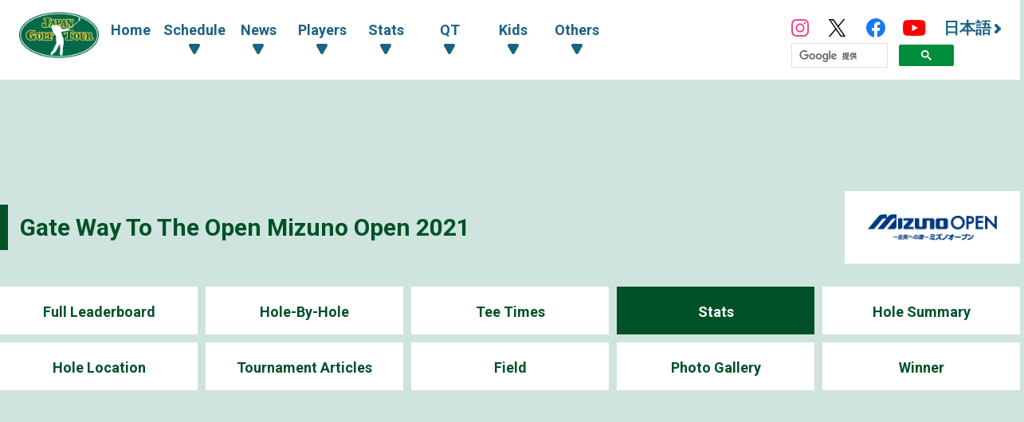

--- FILE ---
content_type: text/html; charset=UTF-8
request_url: https://www.jgto.org/en/tournament/1412/stats
body_size: 11682
content:
<!DOCTYPE html><html lang="ja"><head><meta charset="UTF-8"><meta http-equiv="X-UA-Compatible" content="IE=edge"><meta name="viewport" content="width=device-width, initial-scale=1.0"><meta name="format-detection" content="telephone=no"><title>Stats Gate Way To The Open Mizuno Open 2021 - 日本ゴルフツアー機構 - The Official Site of JAPAN GOLF TOUR</title><meta name="description" content=""><meta name="author" content="日本ゴルフツアー機構 - The Official Site of JAPAN GOLF TOUR"><link rel="canonical" href="https://www.jgto.org/"><link rel="alternate" href="https://www.jgto.org/en/" hreflang="en"><link rel="alternate" href="https://www.jgto.org/" hreflang="ja-JP"><meta itemscope itemtype="http://schema.org/WebSite" itemref="mdUrl mdTitle mdDescription mdImage mdAuthor" property="og:type" content="website"><meta id="mdUrl" itemprop="url" property="og:url" name="twitter:url" content="https://www.jgto.org/en/tournament/1412/stats"><meta id="mdTitle" itemprop="name" property="og:title" name="twitter:title" content="Stats Gate Way To The Open Mizuno Open 2021 - 日本ゴルフツアー機構 - The Official Site of JAPAN GOLF TOUR"><meta id="mdDescription" itemprop="description" property="og:description" name="twitter:description" content=""><meta id="mdImage" itemprop="image" property="og:image" name="twitter:image" content="https://www.jgto.org/assets/img/common/jgto-ogimage.png?v=1"><meta id="mdAuthor" itemprop="author publisher" itemscope itemtype="http://schema.org/Organization" itemref="mdAuthorName mdLogo"><meta id="mdAuthorName" itemprop="name" property="og:site_name" content="日本ゴルフツアー機構 - The Official Site of JAPAN GOLF TOUR"><meta id="mdLogo" itemprop="logo" itemscope itemtype="http://schema.org/ImageObject" itemref="mdLogoUrl"><meta id="mdLogoUrl" property="og:image:alt" itemprop="url" content="Stats Gate Way To The Open Mizuno Open 2021 - 日本ゴルフツアー機構 - The Official Site of JAPAN GOLF TOUR"><meta name="twitter:card" content="summary_large_image"><meta name="twitter:site" content="@JGTO_official"><meta property="og:locale:alternate" content="ja_JP"><meta property="og:locale:alternate" content="en_US"><link rel="icon" href="/favicon.ico?v=1766584644" type="image/x-icon"><link rel="apple-touch-icon" href="/apple_touch_icon_180.png?v=1766584644" sizes="180x180"><link href="/assets/css/common.min.css?v=1766584644" type="text/css" rel="stylesheet"><link href="/assets/js/fancybox/jquery.fancybox.min.css?v=1766584644" type="text/css" rel="stylesheet"><link href="/assets/css/common_contents.min.css?v=1766584644" type="text/css" rel="stylesheet"><link href="/assets/css/common_tournament.min.css?v=1766584644" type="text/css" rel="stylesheet"><link href="/assets/css/tournament-stats_list.min.css?v=1766584644" type="text/css" rel="stylesheet"><link href="/assets/css/competition/tour.min.css?v=1766584644" type="text/css" rel="stylesheet"><!-- AD --><script src="https://one.adingo.jp/tag/jgto/6f44f847-23dc-4c91-8d5c-a447fbbcc61b.js"></script></head><body><!-- PC --><!-- /62532913/p_jgto_728x90_overlay_28236 --><style type="text/css"> #fluct-pc-sticky-ad { width: 100%; height: 90px; position: fixed; bottom: 0px; left: 0px; z-index: 1999999; border: 0px; background: rgba(40, 40, 40, 0.3); opacity: 1; padding-top: 3px; } #div-gpt-ad-1638950754242-0 { text-align: center; margin: 0px; } #fluct-pc-sticky-ad-close-button { width: 30px; height: 30px; background-size: 30px; position: absolute; top: -30px; left: 10px; background-repeat: no-repeat; background-image: url("https://pdn.adingo.jp/asset/close.svg"); } </style><div id="fluct-pc-sticky-ad" style="display: none;"><div id="div-gpt-ad-1638950754242-0"></div><div id="fluct-pc-sticky-ad-close-button"></div><script> googletag.cmd.push(function () { googletag.pubads().addEventListener('slotRenderEnded', function (e) { var stickyGptDivId = 'div-gpt-ad-1638950754242-0'; var fluctStickyAdDivId = 'fluct-pc-sticky-ad'; var closeButtionId = 'fluct-pc-sticky-ad-close-button'; var slot = e.slot; if (slot.getSlotElementId() === stickyGptDivId && !e.isEmpty) { var fluctStickyAdDiv = document.getElementById(fluctStickyAdDivId); fluctStickyAdDiv.style.display = 'block'; var closeButton = document.getElementById(closeButtionId); closeButton.addEventListener('click', function () { document.getElementById(fluctStickyAdDivId).style.display = 'none'; }); } }); googletag.display('div-gpt-ad-1638950754242-0'); }); </script></div><header><input type="checkbox" id="header-navi-check"><div id="header-navi" role="navigation" aria-label="Main Menu"><div class="header-box"><label id="header-navi-button" for="header-navi-check"><span class="header-navi-button-box"><span></span></span><span class="header-navi-button-text">Menu</span></label><h1 class="header-logo-jgto"><a href="/en/"><img src="/assets/img/common/logo-jgto.png?v=1766584644" alt="JAPAN GOLF TOUR"></a></h1><nav class="header-nav"><ul class="header-nav-main header-dropdown-menu"><li class="header-nav-menu"><a href="/en/">Home</a></li><li class="header-nav-menu"><input type="checkbox" id="header-menu-parent1"><label for="header-menu-parent1"><span class="header-link-area"><span class="header-nav-arrow">Schedule</span></span></label><ul class="header-nav-sub"><li class="header-nav-menu"><a href="/en/tournament?&amp;tourna_kbn_id=1" target="_self">Tour</a></li><li class="header-nav-menu"><a href="/en/tournament?&amp;tourna_kbn_id=2" target="_self">ACN tour</a></li><li class="header-nav-menu"><a href="/en/tournament?&amp;tourna_kbn_id=3" target="_self">Tour/ACN tour</a></li><li class="header-nav-menu"><a href="/en/tournament?&amp;tourna_kbn_id=4" target="_self">Qualifying Tournament</a></li><li class="header-nav-menu"><a href="/en/tournament/?tourna_kbn_id=5" target="_self">PGA Tour</a></li><li class="header-nav-menu"><a href="/en/tournament?&amp;tourna_kbn_id=6" target="_self">Yosenkai</a></li><li class="header-nav-menu"><a href="/en/tournament?&amp;tourna_kbn_id=7" target="_self">Special Tournament</a></li></ul></li><li class="header-nav-menu"><input type="checkbox" id="header-menu-parent2"><label for="header-menu-parent2"><span class="header-link-area"><span class="header-nav-arrow">News</span></span></label><ul class="header-nav-sub"><li class="header-nav-menu"><a href="/en/news?&amp;category_id=1" target="_self">Tour</a></li><li class="header-nav-menu"><a href="/en/news?&amp;category_id=2 " target="_self">ACN tour</a></li><li class="header-nav-menu"><a href="/en/news?&amp;category_id=3" target="_self">Qualifying Tournament</a></li><li class="header-nav-menu"><a href="/en/news?&amp;category_id=4" target="_self">Oversea Tournament</a></li><li class="header-nav-menu"><a href="/en/news?&amp;category_id=5" target="_self">Others</a></li><li class="header-nav-menu"><a href="/en/news?&amp;category_id=6" target="_self">KIDS</a></li></ul></li><li class="header-nav-menu"><input type="checkbox" id="header-menu-parent3"><label for="header-menu-parent3"><span class="header-link-area"><span class="header-nav-arrow">Players</span></span></label><ul class="header-nav-sub"><li class="header-nav-menu"><a href="/en/player" target="_self">Player Lists & Search</a></li><li class="header-nav-menu"><a href="/en/content/stats/tour/qualified_list" target="_self">Qualified Players</a></li><li class="header-nav-menu"><a href="https://www.jgto.org/stats/tour/periodical_reorder_list?year=2025" target="_self">Reranking List</a></li><li class="header-nav-menu"><a href="https://www.jgto.org/stats/tour/latest_play_field_status?year=2025" target="_self">Latest carry-down ranking</a></li><li class="header-nav-menu"><a href="/en/content/stats/tour/member_list" target="_self">Tour Member Lists</a></li><li class="header-nav-menu"><a href="https://images.j-tos.org/cms/assets/file/menu/76669_695db01ca2240.pdf" target="_self">QT Ranking</a></li></ul></li><li class="header-nav-menu"><input type="checkbox" id="header-menu-parent4"><label for="header-menu-parent4"><span class="header-link-area"><span class="header-nav-arrow">Stats</span></span></label><ul class="header-nav-sub"><li class="header-nav-menu"><a href="/en/stats/tour/top" target="_self">Lists</a></li><li class="header-nav-menu"><a href="/en/stats/tour/money_ranking_all" target="_self">Reward Ranking Include Overseas</a></li><li class="header-nav-menu"><a href="/en/stats/tour/money_ranking_majors" target="_self">Money Ranking of Majors</a></li><li class="header-nav-menu"><a href="/en/stats/tour/money_ranking_japan" target="_self">Reward Ranking only Japan Golf Tour</a></li><li class="header-nav-menu"><a href="/en/stats/tour/mercedes_ranking" target="_self">All Around Ranking</a></li><li class="header-nav-menu"><a href="/en/stats/tour/scoring_average" target="_self">Scoring Average</a></li><li class="header-nav-menu"><a href="/en/stats/tour/putting_average" target="_self">Putting Average</a></li><li class="header-nav-menu"><a href="/en/stats/tour/par_or_better" target="_self">Par Or Better</a></li><li class="header-nav-menu"><a href="/en/stats/tour/greens_in_regulation" target="_self">Greens In Regulation</a></li><li class="header-nav-menu"><a href="/en/stats/tour/birdies_average" target="_self">Birdie Or Better</a></li><li class="header-nav-menu"><a href="/en/stats/tour/driving_accuracy" target="_self">Driving Accuracy Percentage</a></li><li class="header-nav-menu"><a href="/en/stats/tour/sand_save_percentage" target="_self">Sand Save Percentage</a></li><li class="header-nav-menu"><a href="/en/stats/tour/all_round" target="_self">Total Driving</a></li></ul></li><li class="header-nav-menu"><input type="checkbox" id="header-menu-parent5"><label for="header-menu-parent5"><span class="header-link-area"><span class="header-nav-arrow">QT</span></span></label><ul class="header-nav-sub"><li class="header-nav-menu"><a href="/en/content//qt/infomation/" target="_self">Information</a></li><li class="header-nav-menu"><a href="/en/news?&amp;category_id=3" target="_self">articles</a></li><li class="header-nav-menu"><a href="https://images.j-tos.org/cms/assets/file/menu/76667_695daf7c8e330.pdf" target="_self">QT Ranking</a></li><li class="header-nav-menu"><a href="https://images.j-tos.org/cms/assets/file/menu/76672_695db2a989905.pdf" target="_self">QT Ranking (In alphabetical order)</a></li><li class="header-nav-menu"><a href="/en/content/qt/rule/" target="_self">QT Regulations</a></li><li class="header-nav-menu"><a href="/en/content/qt/outline/" target="_self">Guidelines</a></li><li class="header-nav-menu"><a href="/en/content/qt/download/" target="_self">QT Download</a></li></ul></li><li class="header-nav-menu"><input type="checkbox" id="header-menu-parent6"><label for="header-menu-parent6"><span class="header-link-area"><span class="header-nav-arrow">Kids</span></span></label><ul class="header-nav-sub"><li class="header-nav-menu"><a href="/en/kids" target="_self">Top</a></li><li class="header-nav-menu"><a href="/en/kids/news" target="_self">List</a></li><li class="header-nav-menu"><a href="/en/content/forkids/tournament/" target="_self">Tournament</a></li><li class="header-nav-menu"><a href="/en/content/forkids/event/" target="_self">event</a></li></ul></li><li class="header-nav-menu"><input type="checkbox" id="header-menu-parent7"><label for="header-menu-parent7"><span class="header-link-area"><span class="header-nav-arrow">Others</span></span></label><ul class="header-nav-sub"><li class="header-nav-menu"><a href="/en/content/ohters/about_jgto/" target="_self">about JGTO</a></li><li class="header-nav-menu"><a href="/en/content/others/organization/" target="_self">Organization</a></li><li class="header-nav-menu"><a href="/en/content/others/becomes_tour_player/" target="_self">Becomes Tour Player</a></li><li class="header-nav-menu"><a href="/en/content/others/live_scene/" target="_self">live_scene</a></li><li class="header-nav-menu"><a href="/en/content/others/volunteer/" target="_self">volunteer</a></li><li class="header-nav-menu"><a href="/en/content/others/links/" target="_self">LINKS</a></li><li class="header-nav-menu"><a href="/en/content/others/privacypolicy/" target="_self">Privacy Policy</a></li><li class="header-nav-menu"><a href="/en/content/others/tokushoho/" target="_self">Guide for Specified Commercial Transactions Act</a></li></ul></li></ul><ul class="header-nav-link header-dropdown-menu"><li class="header-nav-sns-instagram"><a href="https://www.instagram.com/japangolftour/" target="_blank"><img src="/assets/img/common/instagram.svg" alt="JGTO Official Instagram"></a></li><li class="header-nav-sns-twitter"><a href="https://twitter.com/JGTO_official" target="_blank"><img src="/assets/img/common/x.svg" alt="JGTO Official X"></a></li><li class="header-nav-sns-facebook"><a href="https://www.facebook.com/japangolftour/" target="_blank"><img src="/assets/img/common/facebook.svg" alt="JGTO Official facebook"></a></li><li class="header-nav-sns-youtube"><a href="https://www.youtube.com/user/JGTOInterview" target="_blank"><img src="/assets/img/common/youtube.svg" alt="JGTO Official YouTube"></a></li><li class="header-nav-en"><a href="/"><span class="header-nav-en-arrow">日本語</span></a></li><style> .gsib_b { display: none; } #___gcse_0 { height: 18px; } @media screen and (max-width: 959px) { #___gcse_0 { height: 50px; } } </style><script async src="https://cse.google.com/cse.js?cx=90a192d2872b73aa3"></script><div class="gcse-searchbox-only"></div></ul></nav></div></div></header><div id="main-block"><main role="main"><div id="contents-header"><div class="banner_billboard"><!-- /62532913/p_jgto_970x250_billboard_28236 --><div id='div-gpt-ad-1638950212254-0' style='min-width: 728px; min-height: 90px;'><script> googletag.cmd.push(function () { googletag.display('div-gpt-ad-1638950212254-0'); }); </script></div></div><div class="contents-title-box"><h2 class="contents-title"><a href="/en/tournament/1412">Gate Way To The Open Mizuno Open 2021</a></h2><div class="tournament-logo"><img src="https://images.j-tos.org/tms/assets/tt_tournament/61a0816e6d88d1962457585_tt_tournament_1412-tourna_logo_web.gif" alt="Gate Way To The Open Mizuno Open 2021"></div></div><ul class="contents-menu-box"><li class="contents-menu-item column6 "><a href="/en/tournament/1412/leaderboard">Full Leaderboard</a></li><li class="contents-menu-item column6 "><a href="/en/tournament/1412/holebyhole">Hole-By-Hole</a></li><li class="contents-menu-item column6 "><a href="/en/tournament/1412/teetime">Tee Times</a></li><li class="contents-menu-item column6 current"><a href="/en/tournament/1412/stats">Stats</a></li><li class="contents-menu-item column6 "><a href="/en/tournament/1412/holesummary">Hole Summary</a></li><li class="contents-menu-item column6 "><a href="/en/tournament/1412/holelocation">Hole Location</a></li><li class="contents-menu-item column6 "><a href="/en/tournament/1412/news">Tournament Articles</a></li><li class="contents-menu-item column6 "><a href="/en/tournament/1412/player">Field</a></li><li class="contents-menu-item column6 "><a href="/en/tournament/1412/photo">Photo Gallery</a></li><li class="contents-menu-item column6 "><a href="/en/tournament/1412/winner">Winner</a></li></ul><div class="banner_up "><!-- /62532913/p_jgto_336x280_contentsue-left_28236 --><div id='div-gpt-ad-1638950389291-0' style='min-width: 300px; min-height: 250px;'><script> googletag.cmd.push(function () { googletag.display('div-gpt-ad-1638950389291-0'); }); </script></div><!-- /62532913/p_jgto_336x280_contentsue-right_28236 --><div id='div-gpt-ad-1638950422150-0' style='min-width: 300px; min-height: 250px;'><script> googletag.cmd.push(function () { googletag.display('div-gpt-ad-1638950422150-0'); }); </script></div></div></div><section id="stats_list" class="leaderboard-wrapper"><div class="leaderboard-main"><div class="board-header"><div class="board-title-box"><h3 class="board-title">Stats</h3><ul class="board-button"><li class="board-button-item "><a href="?round=1&total=0">Round1</a></li><li class="board-button-item "><a href="?round=2&total=0">Round2</a></li><li class="board-button-item current"><a href="?round=3&total=0">Round3</a></li></ul><ul class="board-sub-button"><li class="board-sub-button-item current"><a href="?round=3&total=0">ROUND</a></li><li class="board-sub-button-item "><a href="?round=3&total=1">TOTAL</a></li></ul></div></div><div class="board-sub-header"><div class="board-round">Round3<span class="board-updated">updated <time datetime="">11/08 11:03</time></span></div><ul class="board-notes"><li class="board-notes-item">※Average stroke includes course adjustment value</li></ul></div><div class="leaderboard-table-box"><table width="100%" border="0" cellpadding="0" cellspacing="0" class="leaderboard-table"><thead><tr><th></th><th class="board-table-bgcolor stats_list-score" scope="col">Score</th><th class="board-table-bgcolor" scope="col">Average <br>Stroke</th><th class="board-table-bgcolor" scope="col">Average <br>Putt</th><th class="board-table-bgcolor" scope="col">Birdie <br>And above</th><th class="board-table-bgcolor" scope="col">Par keep rate<br>(%) </th><th class="board-table-bgcolor" scope="col">Par-on rate<br>(%) </th><th class="board-table-bgcolor" scope="col">Driving <br>Distance<br>(Y) </th><th class="board-table-bgcolor" scope="col">Fairway <br>Keep rate<br>(%) </th><th class="board-table-bgcolor" scope="col">Sand <br>Save</th></tr></thead><tbody><tr class="leaderboard-table-tr"><td rowspan="2" class="leaderboard-position"><div class="position-player-box"><div class="position-box"><div class="position">1</div></div><div class="player-box"><p class="name-japanese"><a href="/en/player/15505/profile" >Juvic PAGUNSAN</a></p></div></div></td><td rowspan="2" class="board-table-data"><span class="under"><a href="/en/player/15505/result/1412#score-card" > -17 </a></span></td><td class="board-table-data">68.746</td><td class="board-table-data">1.6667</td><td class="board-table-data">6</td><td class="board-table-data">88.890</td><td class="board-table-data">66.670</td><td class="board-table-data">290.00</td><td class="board-table-data">50.000</td><td class="board-table-data">0/0</td></tr><tr class="leaderboard-table-tr"><td class="board-table-data">7T</td><td class="board-table-data">15T</td><td class="board-table-data">4T</td><td class="board-table-data">15T</td><td class="board-table-data">28T</td><td class="board-table-data">20T</td><td class="board-table-data">24T</td><td class="board-table-data">–</td></tr><tr class="leaderboard-table-tr2n"><td rowspan="2" class="leaderboard-position"><div class="position-player-box"><div class="position-box"><div class="position">2</div></div><div class="player-box"><p class="name-japanese"><a href="/en/player/15539/profile" >Ryutaro NAGANO</a></p></div></div></td><td rowspan="2" class="board-table-data"><span class="under"><a href="/en/player/15539/result/1412#score-card" > -14 </a></span></td><td class="board-table-data">66.746</td><td class="board-table-data">1.6364</td><td class="board-table-data">6</td><td class="board-table-data">100.000</td><td class="board-table-data">61.110</td><td class="board-table-data">303.00</td><td class="board-table-data">64.290</td><td class="board-table-data">3/3</td></tr><tr class="leaderboard-table-tr2n"><td class="board-table-data">1T</td><td class="board-table-data">13T</td><td class="board-table-data">4T</td><td class="board-table-data">1T</td><td class="board-table-data">43T</td><td class="board-table-data">7T</td><td class="board-table-data">5T</td><td class="board-table-data">1T</td></tr><tr class="leaderboard-table-tr"><td rowspan="2" class="leaderboard-position"><div class="position-player-box"><div class="position-box"><div class="position">3T</div></div><div class="player-box"><p class="name-japanese"><a href="/en/player/16773/profile" >Ryuichi OIWA</a></p></div></div></td><td rowspan="2" class="board-table-data"><span class="under"><a href="/en/player/16773/result/1412#score-card" > -12 </a></span></td><td class="board-table-data">68.746</td><td class="board-table-data">1.5714</td><td class="board-table-data">6</td><td class="board-table-data">88.890</td><td class="board-table-data">77.780</td><td class="board-table-data">302.50</td><td class="board-table-data">35.710</td><td class="board-table-data">0/1</td></tr><tr class="leaderboard-table-tr"><td class="board-table-data">7T</td><td class="board-table-data">6T</td><td class="board-table-data">4T</td><td class="board-table-data">15T</td><td class="board-table-data">13T</td><td class="board-table-data">9</td><td class="board-table-data">52T</td><td class="board-table-data">24T</td></tr><tr class="leaderboard-table-tr2n"><td rowspan="2" class="leaderboard-position"><div class="position-player-box"><div class="position-box"><div class="position">3T</div></div><div class="player-box"><p class="name-japanese"><a href="/en/player/2178/profile" >Katsumasa MIYAMOTO</a></p></div></div></td><td rowspan="2" class="board-table-data"><span class="under"><a href="/en/player/2178/result/1412#score-card" > -12 </a></span></td><td class="board-table-data">70.746</td><td class="board-table-data">1.9333</td><td class="board-table-data">2</td><td class="board-table-data">100.000</td><td class="board-table-data">83.330</td><td class="board-table-data">275.00</td><td class="board-table-data">42.860</td><td class="board-table-data">0/0</td></tr><tr class="leaderboard-table-tr2n"><td class="board-table-data">16T</td><td class="board-table-data">57T</td><td class="board-table-data">52T</td><td class="board-table-data">1T</td><td class="board-table-data">3T</td><td class="board-table-data">52</td><td class="board-table-data">35T</td><td class="board-table-data">–</td></tr><tr class="leaderboard-table-tr"><td rowspan="2" class="leaderboard-position"><div class="position-player-box"><div class="position-box"><div class="position">5T</div></div><div class="player-box"><p class="name-japanese"><a href="/en/player/15511/profile" >Yosuke TSUKADA</a></p></div></div></td><td rowspan="2" class="board-table-data"><span class="under"><a href="/en/player/15511/result/1412#score-card" > -11 </a></span></td><td class="board-table-data">66.746</td><td class="board-table-data">1.5455</td><td class="board-table-data">7</td><td class="board-table-data">94.440</td><td class="board-table-data">61.110</td><td class="board-table-data">303.00</td><td class="board-table-data">57.140</td><td class="board-table-data">0/0</td></tr><tr class="leaderboard-table-tr"><td class="board-table-data">1T</td><td class="board-table-data">4T</td><td class="board-table-data">1T</td><td class="board-table-data">5T</td><td class="board-table-data">43T</td><td class="board-table-data">7T</td><td class="board-table-data">9T</td><td class="board-table-data">–</td></tr><tr class="leaderboard-table-tr2n"><td rowspan="2" class="leaderboard-position"><div class="position-player-box"><div class="position-box"><div class="position">5T</div></div><div class="player-box"><p class="name-japanese"><a href="/en/player/15400/profile" >Yuta IKEDA</a></p></div></div></td><td rowspan="2" class="board-table-data"><span class="under"><a href="/en/player/15400/result/1412#score-card" > -11 </a></span></td><td class="board-table-data">67.746</td><td class="board-table-data">1.5385</td><td class="board-table-data">6</td><td class="board-table-data">94.440</td><td class="board-table-data">72.220</td><td class="board-table-data">284.00</td><td class="board-table-data">42.860</td><td class="board-table-data">2/2</td></tr><tr class="leaderboard-table-tr2n"><td class="board-table-data">3T</td><td class="board-table-data">3</td><td class="board-table-data">4T</td><td class="board-table-data">5T</td><td class="board-table-data">18T</td><td class="board-table-data">39</td><td class="board-table-data">35T</td><td class="board-table-data">1T</td></tr><tr class="leaderboard-table-tr"><td rowspan="2" class="leaderboard-position"><div class="position-player-box"><div class="position-box"><div class="position">5T</div></div><div class="player-box"><p class="name-japanese"><a href="/en/player/15754/profile" >Tomoharu OTSUKI</a></p></div></div></td><td rowspan="2" class="board-table-data"><span class="under"><a href="/en/player/15754/result/1412#score-card" > -11 </a></span></td><td class="board-table-data">68.746</td><td class="board-table-data">1.7647</td><td class="board-table-data">6</td><td class="board-table-data">88.890</td><td class="board-table-data">94.440</td><td class="board-table-data">284.50</td><td class="board-table-data">42.860</td><td class="board-table-data">0/0</td></tr><tr class="leaderboard-table-tr"><td class="board-table-data">7T</td><td class="board-table-data">33</td><td class="board-table-data">4T</td><td class="board-table-data">15T</td><td class="board-table-data">1</td><td class="board-table-data">35T</td><td class="board-table-data">35T</td><td class="board-table-data">–</td></tr><tr class="leaderboard-table-tr2n"><td rowspan="2" class="leaderboard-position"><div class="position-player-box"><div class="position-box"><div class="position">8T</div></div><div class="player-box"><p class="name-japanese"><a href="/en/player/16649/profile" >Kazuki HIGA</a></p></div></div></td><td rowspan="2" class="board-table-data"><span class="under"><a href="/en/player/16649/result/1412#score-card" > -10 </a></span></td><td class="board-table-data">70.746</td><td class="board-table-data">1.7273</td><td class="board-table-data">4</td><td class="board-table-data">88.890</td><td class="board-table-data">61.110</td><td class="board-table-data">284.50</td><td class="board-table-data">57.140</td><td class="board-table-data">0/0</td></tr><tr class="leaderboard-table-tr2n"><td class="board-table-data">16T</td><td class="board-table-data">24T</td><td class="board-table-data">20T</td><td class="board-table-data">15T</td><td class="board-table-data">43T</td><td class="board-table-data">35T</td><td class="board-table-data">9T</td><td class="board-table-data">–</td></tr><tr class="leaderboard-table-tr"><td rowspan="2" class="leaderboard-position"><div class="position-player-box"><div class="position-box"><div class="position">8T</div></div><div class="player-box"><p class="name-japanese"><a href="/en/player/16699/profile" >Dylan PERRY</a></p></div></div></td><td rowspan="2" class="board-table-data"><span class="under"><a href="/en/player/16699/result/1412#score-card" > -10 </a></span></td><td class="board-table-data">71.746</td><td class="board-table-data">1.6000</td><td class="board-table-data">4</td><td class="board-table-data">83.330</td><td class="board-table-data">55.560</td><td class="board-table-data">284.50</td><td class="board-table-data">57.140</td><td class="board-table-data">1/3</td></tr><tr class="leaderboard-table-tr"><td class="board-table-data">25T</td><td class="board-table-data">8T</td><td class="board-table-data">20T</td><td class="board-table-data">35T</td><td class="board-table-data">52T</td><td class="board-table-data">35T</td><td class="board-table-data">9T</td><td class="board-table-data">23</td></tr><tr class="leaderboard-table-tr2n"><td rowspan="2" class="leaderboard-position"><div class="position-player-box"><div class="position-box"><div class="position">10T</div></div><div class="player-box"><p class="name-japanese"><a href="/en/player/15141/profile" >Rahil GANGJEE</a></p></div></div></td><td rowspan="2" class="board-table-data"><span class="under"><a href="/en/player/15141/result/1412#score-card" > -9 </a></span></td><td class="board-table-data">72.746</td><td class="board-table-data">1.8462</td><td class="board-table-data">3</td><td class="board-table-data">77.780</td><td class="board-table-data">72.220</td><td class="board-table-data">294.00</td><td class="board-table-data">57.140</td><td class="board-table-data">1/1</td></tr><tr class="leaderboard-table-tr2n"><td class="board-table-data">37T</td><td class="board-table-data">47T</td><td class="board-table-data">34T</td><td class="board-table-data">48T</td><td class="board-table-data">18T</td><td class="board-table-data">13T</td><td class="board-table-data">9T</td><td class="board-table-data">1T</td></tr><tr class="leaderboard-table-tr"><td rowspan="2" class="leaderboard-position"><div class="position-player-box"><div class="position-box"><div class="position">10T</div></div><div class="player-box"><p class="name-japanese"><a href="/en/player/16500/profile" >Yuwa KOSAIHIRA</a></p></div></div></td><td rowspan="2" class="board-table-data"><span class="under"><a href="/en/player/16500/result/1412#score-card" > -9 </a></span></td><td class="board-table-data">71.746</td><td class="board-table-data">1.7857</td><td class="board-table-data">5</td><td class="board-table-data">77.780</td><td class="board-table-data">77.780</td><td class="board-table-data">272.50</td><td class="board-table-data">42.860</td><td class="board-table-data">2/2</td></tr><tr class="leaderboard-table-tr"><td class="board-table-data">25T</td><td class="board-table-data">38</td><td class="board-table-data">12T</td><td class="board-table-data">48T</td><td class="board-table-data">13T</td><td class="board-table-data">56T</td><td class="board-table-data">35T</td><td class="board-table-data">1T</td></tr><tr class="leaderboard-table-tr2n"><td rowspan="2" class="leaderboard-position"><div class="position-player-box"><div class="position-box"><div class="position">12T</div></div><div class="player-box"><p class="name-japanese"><a href="/en/player/15802/profile" >Jbe KRUGER</a></p></div></div></td><td rowspan="2" class="board-table-data"><span class="under"><a href="/en/player/15802/result/1412#score-card" > -8 </a></span></td><td class="board-table-data">70.746</td><td class="board-table-data">1.8000</td><td class="board-table-data">3</td><td class="board-table-data">94.440</td><td class="board-table-data">83.330</td><td class="board-table-data">295.00</td><td class="board-table-data">50.000</td><td class="board-table-data">0/0</td></tr><tr class="leaderboard-table-tr2n"><td class="board-table-data">16T</td><td class="board-table-data">39T</td><td class="board-table-data">34T</td><td class="board-table-data">5T</td><td class="board-table-data">3T</td><td class="board-table-data">11T</td><td class="board-table-data">24T</td><td class="board-table-data">–</td></tr><tr class="leaderboard-table-tr"><td rowspan="2" class="leaderboard-position"><div class="position-player-box"><div class="position-box"><div class="position">12T</div></div><div class="player-box"><p class="name-japanese"><a href="/en/player/15219/profile" >Scott STRANGE</a></p></div></div></td><td rowspan="2" class="board-table-data"><span class="under"><a href="/en/player/15219/result/1412#score-card" > -8 </a></span></td><td class="board-table-data">72.746</td><td class="board-table-data">1.7500</td><td class="board-table-data">3</td><td class="board-table-data">88.890</td><td class="board-table-data">66.670</td><td class="board-table-data">290.00</td><td class="board-table-data">42.860</td><td class="board-table-data">0/0</td></tr><tr class="leaderboard-table-tr"><td class="board-table-data">37T</td><td class="board-table-data">27T</td><td class="board-table-data">34T</td><td class="board-table-data">15T</td><td class="board-table-data">28T</td><td class="board-table-data">20T</td><td class="board-table-data">35T</td><td class="board-table-data">–</td></tr><tr class="leaderboard-table-tr2n"><td rowspan="2" class="leaderboard-position"><div class="position-player-box"><div class="position-box"><div class="position">14T</div></div><div class="player-box"><p class="name-japanese"><a href="/en/player/15916/profile" >Genzo TOKIMATSU</a></p></div></div></td><td rowspan="2" class="board-table-data"><span class="under"><a href="/en/player/15916/result/1412#score-card" > -7 </a></span></td><td class="board-table-data">69.746</td><td class="board-table-data">1.4444</td><td class="board-table-data">5</td><td class="board-table-data">88.890</td><td class="board-table-data">50.000</td><td class="board-table-data">274.00</td><td class="board-table-data">42.860</td><td class="board-table-data">1/2</td></tr><tr class="leaderboard-table-tr2n"><td class="board-table-data">11T</td><td class="board-table-data">1</td><td class="board-table-data">12T</td><td class="board-table-data">15T</td><td class="board-table-data">61T</td><td class="board-table-data">53T</td><td class="board-table-data">35T</td><td class="board-table-data">15T</td></tr><tr class="leaderboard-table-tr"><td rowspan="2" class="leaderboard-position"><div class="position-player-box"><div class="position-box"><div class="position">14T</div></div><div class="player-box"><p class="name-japanese"><a href="/en/player/15840/profile" >Daijiro IZUMIDA</a></p></div></div></td><td rowspan="2" class="board-table-data"><span class="under"><a href="/en/player/15840/result/1412#score-card" > -7 </a></span></td><td class="board-table-data">69.746</td><td class="board-table-data">1.8667</td><td class="board-table-data">3</td><td class="board-table-data">100.000</td><td class="board-table-data">83.330</td><td class="board-table-data">277.50</td><td class="board-table-data">50.000</td><td class="board-table-data">0/0</td></tr><tr class="leaderboard-table-tr"><td class="board-table-data">11T</td><td class="board-table-data">51T</td><td class="board-table-data">34T</td><td class="board-table-data">1T</td><td class="board-table-data">3T</td><td class="board-table-data">49T</td><td class="board-table-data">24T</td><td class="board-table-data">–</td></tr><tr class="leaderboard-table-tr2n"><td rowspan="2" class="leaderboard-position"><div class="position-player-box"><div class="position-box"><div class="position">14T</div></div><div class="player-box"><p class="name-japanese"><a href="/en/player/2652/profile" >Akio SADAKATA</a></p></div></div></td><td rowspan="2" class="board-table-data"><span class="under"><a href="/en/player/2652/result/1412#score-card" > -7 </a></span></td><td class="board-table-data">69.746</td><td class="board-table-data">1.7000</td><td class="board-table-data">3</td><td class="board-table-data">100.000</td><td class="board-table-data">55.560</td><td class="board-table-data">263.50</td><td class="board-table-data">57.140</td><td class="board-table-data">1/1</td></tr><tr class="leaderboard-table-tr2n"><td class="board-table-data">11T</td><td class="board-table-data">21T</td><td class="board-table-data">34T</td><td class="board-table-data">1T</td><td class="board-table-data">52T</td><td class="board-table-data">63</td><td class="board-table-data">9T</td><td class="board-table-data">1T</td></tr><tr class="leaderboard-table-tr"><td rowspan="2" class="leaderboard-position"><div class="position-player-box"><div class="position-box"><div class="position">14T</div></div><div class="player-box"><p class="name-japanese"><a href="/en/player/15422/profile" >Ryo ISHIKAWA</a></p></div></div></td><td rowspan="2" class="board-table-data"><span class="under"><a href="/en/player/15422/result/1412#score-card" > -7 </a></span></td><td class="board-table-data">67.746</td><td class="board-table-data">1.5714</td><td class="board-table-data">6</td><td class="board-table-data">88.890</td><td class="board-table-data">77.780</td><td class="board-table-data">300.00</td><td class="board-table-data">50.000</td><td class="board-table-data">0/1</td></tr><tr class="leaderboard-table-tr"><td class="board-table-data">3T</td><td class="board-table-data">6T</td><td class="board-table-data">4T</td><td class="board-table-data">15T</td><td class="board-table-data">13T</td><td class="board-table-data">10</td><td class="board-table-data">24T</td><td class="board-table-data">24T</td></tr><tr class="leaderboard-table-tr2n"><td rowspan="2" class="leaderboard-position"><div class="position-player-box"><div class="position-box"><div class="position">14T</div></div><div class="player-box"><p class="name-japanese"><a href="/en/player/16778/profile" >Keita SUZUKI</a></p></div></div></td><td rowspan="2" class="board-table-data"><span class="under"><a href="/en/player/16778/result/1412#score-card" > -7 </a></span></td><td class="board-table-data">70.746</td><td class="board-table-data">1.7692</td><td class="board-table-data">6</td><td class="board-table-data">77.780</td><td class="board-table-data">72.220</td><td class="board-table-data">254.00</td><td class="board-table-data">57.140</td><td class="board-table-data">0/0</td></tr><tr class="leaderboard-table-tr2n"><td class="board-table-data">16T</td><td class="board-table-data">34T</td><td class="board-table-data">4T</td><td class="board-table-data">48T</td><td class="board-table-data">18T</td><td class="board-table-data">67</td><td class="board-table-data">9T</td><td class="board-table-data">–</td></tr><tr class="leaderboard-table-tr"><td rowspan="2" class="leaderboard-position"><div class="position-player-box"><div class="position-box"><div class="position">14T</div></div><div class="player-box"><p class="name-japanese"><a href="/en/player/10959/profile" >Brad KENNEDY</a></p></div></div></td><td rowspan="2" class="board-table-data"><span class="under"><a href="/en/player/10959/result/1412#score-card" > -7 </a></span></td><td class="board-table-data">70.746</td><td class="board-table-data">1.9375</td><td class="board-table-data">3</td><td class="board-table-data">94.440</td><td class="board-table-data">88.890</td><td class="board-table-data">272.50</td><td class="board-table-data">50.000</td><td class="board-table-data">0/0</td></tr><tr class="leaderboard-table-tr"><td class="board-table-data">16T</td><td class="board-table-data">60</td><td class="board-table-data">34T</td><td class="board-table-data">5T</td><td class="board-table-data">2</td><td class="board-table-data">56T</td><td class="board-table-data">24T</td><td class="board-table-data">–</td></tr><tr class="leaderboard-table-tr2n"><td rowspan="2" class="leaderboard-position"><div class="position-player-box"><div class="position-box"><div class="position">14T</div></div><div class="player-box"><p class="name-japanese"><a href="/en/player/15409/profile" >Toru NAKAJIMA</a></p></div></div></td><td rowspan="2" class="board-table-data"><span class="under"><a href="/en/player/15409/result/1412#score-card" > -7 </a></span></td><td class="board-table-data">71.746</td><td class="board-table-data">1.6667</td><td class="board-table-data">5</td><td class="board-table-data">83.330</td><td class="board-table-data">66.670</td><td class="board-table-data">261.50</td><td class="board-table-data">57.140</td><td class="board-table-data">1/1</td></tr><tr class="leaderboard-table-tr2n"><td class="board-table-data">25T</td><td class="board-table-data">15T</td><td class="board-table-data">12T</td><td class="board-table-data">35T</td><td class="board-table-data">28T</td><td class="board-table-data">64T</td><td class="board-table-data">9T</td><td class="board-table-data">1T</td></tr><tr class="leaderboard-table-tr"><td rowspan="2" class="leaderboard-position"><div class="position-player-box"><div class="position-box"><div class="position">14T</div></div><div class="player-box"><p class="name-japanese"><a href="/en/player/16912/profile" >Taisei SHIMIZU</a></p></div></div></td><td rowspan="2" class="board-table-data"><span class="under"><a href="/en/player/16912/result/1412#score-card" > -7 </a></span></td><td class="board-table-data">71.746</td><td class="board-table-data">1.7500</td><td class="board-table-data">5</td><td class="board-table-data">83.330</td><td class="board-table-data">66.670</td><td class="board-table-data">287.50</td><td class="board-table-data">57.140</td><td class="board-table-data">0/2</td></tr><tr class="leaderboard-table-tr"><td class="board-table-data">25T</td><td class="board-table-data">27T</td><td class="board-table-data">12T</td><td class="board-table-data">35T</td><td class="board-table-data">28T</td><td class="board-table-data">24T</td><td class="board-table-data">9T</td><td class="board-table-data">24T</td></tr><tr class="leaderboard-table-tr2n"><td rowspan="2" class="leaderboard-position"><div class="position-player-box"><div class="position-box"><div class="position">14T</div></div><div class="player-box"><p class="name-japanese"><a href="/en/player/16448/profile" >Taihei SATO</a></p></div></div></td><td rowspan="2" class="board-table-data"><span class="under"><a href="/en/player/16448/result/1412#score-card" > -7 </a></span></td><td class="board-table-data">72.746</td><td class="board-table-data">1.8667</td><td class="board-table-data">3</td><td class="board-table-data">83.330</td><td class="board-table-data">83.330</td><td class="board-table-data">261.50</td><td class="board-table-data">64.290</td><td class="board-table-data">0/0</td></tr><tr class="leaderboard-table-tr2n"><td class="board-table-data">37T</td><td class="board-table-data">51T</td><td class="board-table-data">34T</td><td class="board-table-data">35T</td><td class="board-table-data">3T</td><td class="board-table-data">64T</td><td class="board-table-data">5T</td><td class="board-table-data">–</td></tr><tr class="leaderboard-table-tr"><td rowspan="2" class="leaderboard-position"><div class="position-player-box"><div class="position-box"><div class="position">14T</div></div><div class="player-box"><p class="name-japanese"><a href="/en/player/15837/profile" >Yosuke ASAJI</a></p></div></div></td><td rowspan="2" class="board-table-data"><span class="under"><a href="/en/player/15837/result/1412#score-card" > -7 </a></span></td><td class="board-table-data">73.746</td><td class="board-table-data">1.8000</td><td class="board-table-data">3</td><td class="board-table-data">77.780</td><td class="board-table-data">55.560</td><td class="board-table-data">270.00</td><td class="board-table-data">42.860</td><td class="board-table-data">0/2</td></tr><tr class="leaderboard-table-tr"><td class="board-table-data">50T</td><td class="board-table-data">39T</td><td class="board-table-data">34T</td><td class="board-table-data">48T</td><td class="board-table-data">52T</td><td class="board-table-data">59T</td><td class="board-table-data">35T</td><td class="board-table-data">24T</td></tr><tr class="leaderboard-table-tr2n"><td rowspan="2" class="leaderboard-position"><div class="position-player-box"><div class="position-box"><div class="position">14T</div></div><div class="player-box"><p class="name-japanese"><a href="/en/player/15925/profile" >Young-Han SONG</a></p></div></div></td><td rowspan="2" class="board-table-data"><span class="under"><a href="/en/player/15925/result/1412#score-card" > -7 </a></span></td><td class="board-table-data">72.746</td><td class="board-table-data">1.8333</td><td class="board-table-data">3</td><td class="board-table-data">83.330</td><td class="board-table-data">66.670</td><td class="board-table-data">277.50</td><td class="board-table-data">50.000</td><td class="board-table-data">0/0</td></tr><tr class="leaderboard-table-tr2n"><td class="board-table-data">37T</td><td class="board-table-data">44T</td><td class="board-table-data">34T</td><td class="board-table-data">35T</td><td class="board-table-data">28T</td><td class="board-table-data">49T</td><td class="board-table-data">24T</td><td class="board-table-data">–</td></tr><tr class="leaderboard-table-tr"><td rowspan="2" class="leaderboard-position"><div class="position-player-box"><div class="position-box"><div class="position">14T</div></div><div class="player-box"><p class="name-japanese"><a href="/en/player/15718/profile" >Michael HENDRY</a></p></div></div></td><td rowspan="2" class="board-table-data"><span class="under"><a href="/en/player/15718/result/1412#score-card" > -7 </a></span></td><td class="board-table-data">73.746</td><td class="board-table-data">1.8182</td><td class="board-table-data">3</td><td class="board-table-data">77.780</td><td class="board-table-data">61.110</td><td class="board-table-data">292.50</td><td class="board-table-data">35.710</td><td class="board-table-data">1/2</td></tr><tr class="leaderboard-table-tr"><td class="board-table-data">50T</td><td class="board-table-data">41T</td><td class="board-table-data">34T</td><td class="board-table-data">48T</td><td class="board-table-data">43T</td><td class="board-table-data">17T</td><td class="board-table-data">52T</td><td class="board-table-data">15T</td></tr><tr class="leaderboard-table-tr2n"><td rowspan="2" class="leaderboard-position"><div class="position-player-box"><div class="position-box"><div class="position">26T</div></div><div class="player-box"><p class="name-japanese"><a href="/en/player/2838/profile" >Yasunobu FUKUNAGA</a></p></div></div></td><td rowspan="2" class="board-table-data"><span class="under"><a href="/en/player/2838/result/1412#score-card" > -6 </a></span></td><td class="board-table-data">69.746</td><td class="board-table-data">1.5455</td><td class="board-table-data">5</td><td class="board-table-data">94.440</td><td class="board-table-data">61.110</td><td class="board-table-data">275.50</td><td class="board-table-data">35.710</td><td class="board-table-data">2/2</td></tr><tr class="leaderboard-table-tr2n"><td class="board-table-data">11T</td><td class="board-table-data">4T</td><td class="board-table-data">12T</td><td class="board-table-data">5T</td><td class="board-table-data">43T</td><td class="board-table-data">51</td><td class="board-table-data">52T</td><td class="board-table-data">1T</td></tr><tr class="leaderboard-table-tr"><td rowspan="2" class="leaderboard-position"><div class="position-player-box"><div class="position-box"><div class="position">26T</div></div><div class="player-box"><p class="name-japanese"><a href="/en/player/15277/profile" >Ryuji MASAOKA</a></p></div></div></td><td rowspan="2" class="board-table-data"><span class="under"><a href="/en/player/15277/result/1412#score-card" > -6 </a></span></td><td class="board-table-data">71.746</td><td class="board-table-data">1.7500</td><td class="board-table-data">4</td><td class="board-table-data">88.890</td><td class="board-table-data">66.670</td><td class="board-table-data">285.50</td><td class="board-table-data">71.430</td><td class="board-table-data">1/1</td></tr><tr class="leaderboard-table-tr"><td class="board-table-data">25T</td><td class="board-table-data">27T</td><td class="board-table-data">20T</td><td class="board-table-data">15T</td><td class="board-table-data">28T</td><td class="board-table-data">32</td><td class="board-table-data">1T</td><td class="board-table-data">1T</td></tr><tr class="leaderboard-table-tr2n"><td rowspan="2" class="leaderboard-position"><div class="position-player-box"><div class="position-box"><div class="position">26T</div></div><div class="player-box"><p class="name-japanese"><a href="/en/player/16703/profile" >Todd BAEK</a></p></div></div></td><td rowspan="2" class="board-table-data"><span class="under"><a href="/en/player/16703/result/1412#score-card" > -6 </a></span></td><td class="board-table-data">71.746</td><td class="board-table-data">1.6667</td><td class="board-table-data">4</td><td class="board-table-data">83.330</td><td class="board-table-data">66.670</td><td class="board-table-data">271.50</td><td class="board-table-data">71.430</td><td class="board-table-data">0/1</td></tr><tr class="leaderboard-table-tr2n"><td class="board-table-data">25T</td><td class="board-table-data">15T</td><td class="board-table-data">20T</td><td class="board-table-data">35T</td><td class="board-table-data">28T</td><td class="board-table-data">58</td><td class="board-table-data">1T</td><td class="board-table-data">24T</td></tr><tr class="leaderboard-table-tr"><td rowspan="2" class="leaderboard-position"><div class="position-player-box"><div class="position-box"><div class="position">26T</div></div><div class="player-box"><p class="name-japanese"><a href="/en/player/16091/profile" >Yuki KITAGAWA</a></p></div></div></td><td rowspan="2" class="board-table-data"><span class="under"><a href="/en/player/16091/result/1412#score-card" > -6 </a></span></td><td class="board-table-data">67.746</td><td class="board-table-data">1.5333</td><td class="board-table-data">7</td><td class="board-table-data">88.890</td><td class="board-table-data">83.330</td><td class="board-table-data">289.00</td><td class="board-table-data">42.860</td><td class="board-table-data">0/0</td></tr><tr class="leaderboard-table-tr"><td class="board-table-data">3T</td><td class="board-table-data">2</td><td class="board-table-data">1T</td><td class="board-table-data">15T</td><td class="board-table-data">3T</td><td class="board-table-data">23</td><td class="board-table-data">35T</td><td class="board-table-data">–</td></tr><tr class="leaderboard-table-tr2n"><td rowspan="2" class="leaderboard-position"><div class="position-player-box"><div class="position-box"><div class="position">26T</div></div><div class="player-box"><p class="name-japanese"><a href="/en/player/16536/profile" >Scott VINCENT</a></p></div></div></td><td rowspan="2" class="board-table-data"><span class="under"><a href="/en/player/16536/result/1412#score-card" > -6 </a></span></td><td class="board-table-data">67.746</td><td class="board-table-data">1.6000</td><td class="board-table-data">7</td><td class="board-table-data">88.890</td><td class="board-table-data">83.330</td><td class="board-table-data">312.50</td><td class="board-table-data">71.430</td><td class="board-table-data">0/0</td></tr><tr class="leaderboard-table-tr2n"><td class="board-table-data">3T</td><td class="board-table-data">8T</td><td class="board-table-data">1T</td><td class="board-table-data">15T</td><td class="board-table-data">3T</td><td class="board-table-data">3</td><td class="board-table-data">1T</td><td class="board-table-data">–</td></tr><tr class="leaderboard-table-tr"><td rowspan="2" class="leaderboard-position"><div class="position-player-box"><div class="position-box"><div class="position">31T</div></div><div class="player-box"><p class="name-japanese"><a href="/en/player/15759/profile" >Koichi KITAMURA</a></p></div></div></td><td rowspan="2" class="board-table-data"><span class="under"><a href="/en/player/15759/result/1412#score-card" > -5 </a></span></td><td class="board-table-data">70.746</td><td class="board-table-data">1.7000</td><td class="board-table-data">6</td><td class="board-table-data">77.780</td><td class="board-table-data">55.560</td><td class="board-table-data">270.00</td><td class="board-table-data">57.140</td><td class="board-table-data">1/2</td></tr><tr class="leaderboard-table-tr"><td class="board-table-data">16T</td><td class="board-table-data">21T</td><td class="board-table-data">4T</td><td class="board-table-data">48T</td><td class="board-table-data">52T</td><td class="board-table-data">59T</td><td class="board-table-data">9T</td><td class="board-table-data">15T</td></tr><tr class="leaderboard-table-tr2n"><td rowspan="2" class="leaderboard-position"><div class="position-player-box"><div class="position-box"><div class="position">31T</div></div><div class="player-box"><p class="name-japanese"><a href="/en/player/16625/profile" >Genki OKADA</a></p></div></div></td><td rowspan="2" class="board-table-data"><span class="under"><a href="/en/player/16625/result/1412#score-card" > -5 </a></span></td><td class="board-table-data">71.746</td><td class="board-table-data">1.7273</td><td class="board-table-data">4</td><td class="board-table-data">83.330</td><td class="board-table-data">61.110</td><td class="board-table-data">286.50</td><td class="board-table-data">42.860</td><td class="board-table-data">1/1</td></tr><tr class="leaderboard-table-tr2n"><td class="board-table-data">25T</td><td class="board-table-data">24T</td><td class="board-table-data">20T</td><td class="board-table-data">35T</td><td class="board-table-data">43T</td><td class="board-table-data">28T</td><td class="board-table-data">35T</td><td class="board-table-data">1T</td></tr><tr class="leaderboard-table-tr"><td rowspan="2" class="leaderboard-position"><div class="position-player-box"><div class="position-box"><div class="position">31T</div></div><div class="player-box"><p class="name-japanese"><a href="/en/player/16499/profile" >Yushi ITO</a></p></div></div></td><td rowspan="2" class="board-table-data"><span class="under"><a href="/en/player/16499/result/1412#score-card" > -5 </a></span></td><td class="board-table-data">69.746</td><td class="board-table-data">1.6000</td><td class="board-table-data">4</td><td class="board-table-data">94.440</td><td class="board-table-data">55.560</td><td class="board-table-data">282.50</td><td class="board-table-data">57.140</td><td class="board-table-data">0/0</td></tr><tr class="leaderboard-table-tr"><td class="board-table-data">11T</td><td class="board-table-data">8T</td><td class="board-table-data">20T</td><td class="board-table-data">5T</td><td class="board-table-data">52T</td><td class="board-table-data">40T</td><td class="board-table-data">9T</td><td class="board-table-data">–</td></tr><tr class="leaderboard-table-tr2n"><td rowspan="2" class="leaderboard-position"><div class="position-player-box"><div class="position-box"><div class="position">31T</div></div><div class="player-box"><p class="name-japanese"><a href="/en/player/16552/profile" >Todd SINNOTT</a></p></div></div></td><td rowspan="2" class="board-table-data"><span class="under"><a href="/en/player/16552/result/1412#score-card" > -5 </a></span></td><td class="board-table-data">72.746</td><td class="board-table-data">2.0000</td><td class="board-table-data">1</td><td class="board-table-data">94.440</td><td class="board-table-data">72.220</td><td class="board-table-data">335.00</td><td class="board-table-data">35.710</td><td class="board-table-data">0/0</td></tr><tr class="leaderboard-table-tr2n"><td class="board-table-data">37T</td><td class="board-table-data">61T</td><td class="board-table-data">62T</td><td class="board-table-data">5T</td><td class="board-table-data">18T</td><td class="board-table-data">1</td><td class="board-table-data">52T</td><td class="board-table-data">–</td></tr><tr class="leaderboard-table-tr"><td rowspan="2" class="leaderboard-position"><div class="position-player-box"><div class="position-box"><div class="position">31T</div></div><div class="player-box"><p class="name-japanese"><a href="/en/player/15896/profile" >Panuphol PITTAYARAT</a></p></div></div></td><td rowspan="2" class="board-table-data"><span class="under"><a href="/en/player/15896/result/1412#score-card" > -5 </a></span></td><td class="board-table-data">68.746</td><td class="board-table-data">1.6667</td><td class="board-table-data">5</td><td class="board-table-data">94.440</td><td class="board-table-data">66.670</td><td class="board-table-data">285.00</td><td class="board-table-data">50.000</td><td class="board-table-data">0/0</td></tr><tr class="leaderboard-table-tr"><td class="board-table-data">7T</td><td class="board-table-data">15T</td><td class="board-table-data">12T</td><td class="board-table-data">5T</td><td class="board-table-data">28T</td><td class="board-table-data">33T</td><td class="board-table-data">24T</td><td class="board-table-data">–</td></tr><tr class="leaderboard-table-tr2n"><td rowspan="2" class="leaderboard-position"><div class="position-player-box"><div class="position-box"><div class="position">36T</div></div><div class="player-box"><p class="name-japanese"><a href="/en/player/15901/profile" >Gunn CHAROENKUL</a></p></div></div></td><td rowspan="2" class="board-table-data"><span class="under"><a href="/en/player/15901/result/1412#score-card" > -4 </a></span></td><td class="board-table-data">71.746</td><td class="board-table-data">2.0000</td><td class="board-table-data">2</td><td class="board-table-data">94.440</td><td class="board-table-data">83.330</td><td class="board-table-data">285.00</td><td class="board-table-data">64.290</td><td class="board-table-data">0/0</td></tr><tr class="leaderboard-table-tr2n"><td class="board-table-data">25T</td><td class="board-table-data">61T</td><td class="board-table-data">52T</td><td class="board-table-data">5T</td><td class="board-table-data">3T</td><td class="board-table-data">33T</td><td class="board-table-data">5T</td><td class="board-table-data">–</td></tr><tr class="leaderboard-table-tr"><td rowspan="2" class="leaderboard-position"><div class="position-player-box"><div class="position-box"><div class="position">36T</div></div><div class="player-box"><p class="name-japanese"><a href="/en/player/15589/profile" >Ryoma IWAI</a></p></div></div></td><td rowspan="2" class="board-table-data"><span class="under"><a href="/en/player/15589/result/1412#score-card" > -4 </a></span></td><td class="board-table-data">72.746</td><td class="board-table-data">1.7000</td><td class="board-table-data">3</td><td class="board-table-data">88.890</td><td class="board-table-data">55.560</td><td class="board-table-data">273.50</td><td class="board-table-data">35.710</td><td class="board-table-data">1/1</td></tr><tr class="leaderboard-table-tr"><td class="board-table-data">37T</td><td class="board-table-data">21T</td><td class="board-table-data">34T</td><td class="board-table-data">15T</td><td class="board-table-data">52T</td><td class="board-table-data">55</td><td class="board-table-data">52T</td><td class="board-table-data">1T</td></tr><tr class="leaderboard-table-tr2n"><td rowspan="2" class="leaderboard-position"><div class="position-player-box"><div class="position-box"><div class="position">36T</div></div><div class="player-box"><p class="name-japanese"><a href="/en/player/11022/profile" >David BRANSDON</a></p></div></div></td><td rowspan="2" class="board-table-data"><span class="under"><a href="/en/player/11022/result/1412#score-card" > -4 </a></span></td><td class="board-table-data">70.746</td><td class="board-table-data">1.6923</td><td class="board-table-data">4</td><td class="board-table-data">88.890</td><td class="board-table-data">72.220</td><td class="board-table-data">293.00</td><td class="board-table-data">42.860</td><td class="board-table-data">1/2</td></tr><tr class="leaderboard-table-tr2n"><td class="board-table-data">16T</td><td class="board-table-data">20</td><td class="board-table-data">20T</td><td class="board-table-data">15T</td><td class="board-table-data">18T</td><td class="board-table-data">15T</td><td class="board-table-data">35T</td><td class="board-table-data">15T</td></tr><tr class="leaderboard-table-tr"><td rowspan="2" class="leaderboard-position"><div class="position-player-box"><div class="position-box"><div class="position">36T</div></div><div class="player-box"><p class="name-japanese"><a href="/en/player/15552/profile" >Hiroyuki NAGAMATSU</a></p></div></div></td><td rowspan="2" class="board-table-data"><span class="under"><a href="/en/player/15552/result/1412#score-card" > -4 </a></span></td><td class="board-table-data">75.746</td><td class="board-table-data">1.6364</td><td class="board-table-data">4</td><td class="board-table-data">77.780</td><td class="board-table-data">61.110</td><td class="board-table-data">269.50</td><td class="board-table-data">28.570</td><td class="board-table-data">0/0</td></tr><tr class="leaderboard-table-tr"><td class="board-table-data">62T</td><td class="board-table-data">13T</td><td class="board-table-data">20T</td><td class="board-table-data">48T</td><td class="board-table-data">43T</td><td class="board-table-data">62</td><td class="board-table-data">63T</td><td class="board-table-data">–</td></tr><tr class="leaderboard-table-tr2n"><td rowspan="2" class="leaderboard-position"><div class="position-player-box"><div class="position-box"><div class="position">40T</div></div><div class="player-box"><p class="name-japanese"><a href="/en/player/16715/profile" >Yusuke SAKAMOTO</a></p></div></div></td><td rowspan="2" class="board-table-data"><span class="under"><a href="/en/player/16715/result/1412#score-card" > -3 </a></span></td><td class="board-table-data">72.746</td><td class="board-table-data">1.7778</td><td class="board-table-data">2</td><td class="board-table-data">88.890</td><td class="board-table-data">50.000</td><td class="board-table-data">287.00</td><td class="board-table-data">57.140</td><td class="board-table-data">1/2</td></tr><tr class="leaderboard-table-tr2n"><td class="board-table-data">37T</td><td class="board-table-data">37</td><td class="board-table-data">52T</td><td class="board-table-data">15T</td><td class="board-table-data">61T</td><td class="board-table-data">26T</td><td class="board-table-data">9T</td><td class="board-table-data">15T</td></tr><tr class="leaderboard-table-tr"><td rowspan="2" class="leaderboard-position"><div class="position-player-box"><div class="position-box"><div class="position">40T</div></div><div class="player-box"><p class="name-japanese"><a href="/en/player/16371/profile" >Shohei HASEGAWA</a></p></div></div></td><td rowspan="2" class="board-table-data"><span class="under"><a href="/en/player/16371/result/1412#score-card" > -3 </a></span></td><td class="board-table-data">71.746</td><td class="board-table-data">1.6667</td><td class="board-table-data">5</td><td class="board-table-data">83.330</td><td class="board-table-data">50.000</td><td class="board-table-data">282.50</td><td class="board-table-data">28.570</td><td class="board-table-data">0/1</td></tr><tr class="leaderboard-table-tr"><td class="board-table-data">25T</td><td class="board-table-data">15T</td><td class="board-table-data">12T</td><td class="board-table-data">35T</td><td class="board-table-data">61T</td><td class="board-table-data">40T</td><td class="board-table-data">63T</td><td class="board-table-data">24T</td></tr><tr class="leaderboard-table-tr2n"><td rowspan="2" class="leaderboard-position"><div class="position-player-box"><div class="position-box"><div class="position">40T</div></div><div class="player-box"><p class="name-japanese"><a href="/en/player/15491/profile" >Yuta KINOSHITA</a></p></div></div></td><td rowspan="2" class="board-table-data"><span class="under"><a href="/en/player/15491/result/1412#score-card" > -3 </a></span></td><td class="board-table-data">71.746</td><td class="board-table-data">1.6250</td><td class="board-table-data">3</td><td class="board-table-data">88.890</td><td class="board-table-data">44.440</td><td class="board-table-data">282.00</td><td class="board-table-data">50.000</td><td class="board-table-data">1/1</td></tr><tr class="leaderboard-table-tr2n"><td class="board-table-data">25T</td><td class="board-table-data">12</td><td class="board-table-data">34T</td><td class="board-table-data">15T</td><td class="board-table-data">65T</td><td class="board-table-data">43</td><td class="board-table-data">24T</td><td class="board-table-data">1T</td></tr><tr class="leaderboard-table-tr"><td rowspan="2" class="leaderboard-position"><div class="position-player-box"><div class="position-box"><div class="position">40T</div></div><div class="player-box"><p class="name-japanese"><a href="/en/player/15480/profile" >Tatsuya KODAI</a></p></div></div></td><td rowspan="2" class="board-table-data"><span class="under"><a href="/en/player/15480/result/1412#score-card" > -3 </a></span></td><td class="board-table-data">70.746</td><td class="board-table-data">1.7692</td><td class="board-table-data">4</td><td class="board-table-data">88.890</td><td class="board-table-data">72.220</td><td class="board-table-data">308.50</td><td class="board-table-data">35.710</td><td class="board-table-data">0/1</td></tr><tr class="leaderboard-table-tr"><td class="board-table-data">16T</td><td class="board-table-data">34T</td><td class="board-table-data">20T</td><td class="board-table-data">15T</td><td class="board-table-data">18T</td><td class="board-table-data">4</td><td class="board-table-data">52T</td><td class="board-table-data">24T</td></tr><tr class="leaderboard-table-tr2n"><td rowspan="2" class="leaderboard-position"><div class="position-player-box"><div class="position-box"><div class="position">40T</div></div><div class="player-box"><p class="name-japanese"><a href="/en/player/15615/profile" >Matthew GRIFFIN</a></p></div></div></td><td rowspan="2" class="board-table-data"><span class="under"><a href="/en/player/15615/result/1412#score-card" > -3 </a></span></td><td class="board-table-data">70.746</td><td class="board-table-data">1.7692</td><td class="board-table-data">4</td><td class="board-table-data">88.890</td><td class="board-table-data">72.220</td><td class="board-table-data">287.00</td><td class="board-table-data">42.860</td><td class="board-table-data">0/0</td></tr><tr class="leaderboard-table-tr2n"><td class="board-table-data">16T</td><td class="board-table-data">34T</td><td class="board-table-data">20T</td><td class="board-table-data">15T</td><td class="board-table-data">18T</td><td class="board-table-data">26T</td><td class="board-table-data">35T</td><td class="board-table-data">–</td></tr><tr class="leaderboard-table-tr"><td rowspan="2" class="leaderboard-position"><div class="position-player-box"><div class="position-box"><div class="position">45T</div></div><div class="player-box"><p class="name-japanese"><a href="/en/player/2050/profile" >Toru TANIGUCHI</a></p></div></div></td><td rowspan="2" class="board-table-data"><span class="under"><a href="/en/player/2050/result/1412#score-card" > -2 </a></span></td><td class="board-table-data">73.746</td><td class="board-table-data">2.1250</td><td class="board-table-data">1</td><td class="board-table-data">88.890</td><td class="board-table-data">44.440</td><td class="board-table-data">256.50</td><td class="board-table-data">71.430</td><td class="board-table-data">1/1</td></tr><tr class="leaderboard-table-tr"><td class="board-table-data">50T</td><td class="board-table-data">66T</td><td class="board-table-data">62T</td><td class="board-table-data">15T</td><td class="board-table-data">65T</td><td class="board-table-data">66</td><td class="board-table-data">1T</td><td class="board-table-data">1T</td></tr><tr class="leaderboard-table-tr2n"><td rowspan="2" class="leaderboard-position"><div class="position-player-box"><div class="position-box"><div class="position">45T</div></div><div class="player-box"><p class="name-japanese"><a href="/en/player/15370/profile" >Yutaka ARAKI</a></p></div></div></td><td rowspan="2" class="board-table-data"><span class="under"><a href="/en/player/15370/result/1412#score-card" > -2 </a></span></td><td class="board-table-data">72.746</td><td class="board-table-data">1.6000</td><td class="board-table-data">5</td><td class="board-table-data">77.780</td><td class="board-table-data">55.560</td><td class="board-table-data">315.00</td><td class="board-table-data">14.290</td><td class="board-table-data">1/2</td></tr><tr class="leaderboard-table-tr2n"><td class="board-table-data">37T</td><td class="board-table-data">8T</td><td class="board-table-data">12T</td><td class="board-table-data">48T</td><td class="board-table-data">52T</td><td class="board-table-data">2</td><td class="board-table-data">67</td><td class="board-table-data">15T</td></tr><tr class="leaderboard-table-tr"><td rowspan="2" class="leaderboard-position"><div class="position-player-box"><div class="position-box"><div class="position">45T</div></div><div class="player-box"><p class="name-japanese"><a href="/en/player/16698/profile" >Seong-Hyeon KIM</a></p></div></div></td><td rowspan="2" class="board-table-data"><span class="under"><a href="/en/player/16698/result/1412#score-card" > -2 </a></span></td><td class="board-table-data">74.746</td><td class="board-table-data">1.8462</td><td class="board-table-data">2</td><td class="board-table-data">77.780</td><td class="board-table-data">72.220</td><td class="board-table-data">293.00</td><td class="board-table-data">57.140</td><td class="board-table-data">0/1</td></tr><tr class="leaderboard-table-tr"><td class="board-table-data">57T</td><td class="board-table-data">47T</td><td class="board-table-data">52T</td><td class="board-table-data">48T</td><td class="board-table-data">18T</td><td class="board-table-data">15T</td><td class="board-table-data">9T</td><td class="board-table-data">24T</td></tr><tr class="leaderboard-table-tr2n"><td rowspan="2" class="leaderboard-position"><div class="position-player-box"><div class="position-box"><div class="position">45T</div></div><div class="player-box"><p class="name-japanese"><a href="/en/player/16138/profile" >Ryosuke KINOSHITA</a></p></div></div></td><td rowspan="2" class="board-table-data"><span class="under"><a href="/en/player/16138/result/1412#score-card" > -2 </a></span></td><td class="board-table-data">72.746</td><td class="board-table-data">1.9286</td><td class="board-table-data">4</td><td class="board-table-data">77.780</td><td class="board-table-data">77.780</td><td class="board-table-data">304.50</td><td class="board-table-data">57.140</td><td class="board-table-data">0/1</td></tr><tr class="leaderboard-table-tr2n"><td class="board-table-data">37T</td><td class="board-table-data">56</td><td class="board-table-data">20T</td><td class="board-table-data">48T</td><td class="board-table-data">13T</td><td class="board-table-data">5T</td><td class="board-table-data">9T</td><td class="board-table-data">24T</td></tr><tr class="leaderboard-table-tr"><td rowspan="2" class="leaderboard-position"><div class="position-player-box"><div class="position-box"><div class="position">45T</div></div><div class="player-box"><p class="name-japanese"><a href="/en/player/16650/profile" >Yuta UETAKE</a></p></div></div></td><td rowspan="2" class="board-table-data"><span class="under"><a href="/en/player/16650/result/1412#score-card" > -2 </a></span></td><td class="board-table-data">75.746</td><td class="board-table-data">1.9167</td><td class="board-table-data">2</td><td class="board-table-data">77.780</td><td class="board-table-data">66.670</td><td class="board-table-data">270.00</td><td class="board-table-data">64.290</td><td class="board-table-data">0/1</td></tr><tr class="leaderboard-table-tr"><td class="board-table-data">62T</td><td class="board-table-data">54T</td><td class="board-table-data">52T</td><td class="board-table-data">48T</td><td class="board-table-data">28T</td><td class="board-table-data">59T</td><td class="board-table-data">5T</td><td class="board-table-data">24T</td></tr><tr class="leaderboard-table-tr2n"><td rowspan="2" class="leaderboard-position"><div class="position-player-box"><div class="position-box"><div class="position">45T</div></div><div class="player-box"><p class="name-japanese"><a href="/en/player/16040/profile" >Yuto SOEDA</a></p></div></div></td><td rowspan="2" class="board-table-data"><span class="under"><a href="/en/player/16040/result/1412#score-card" > -2 </a></span></td><td class="board-table-data">76.746</td><td class="board-table-data">1.7500</td><td class="board-table-data">3</td><td class="board-table-data">77.780</td><td class="board-table-data">66.670</td><td class="board-table-data">304.50</td><td class="board-table-data">42.860</td><td class="board-table-data">0/1</td></tr><tr class="leaderboard-table-tr2n"><td class="board-table-data">64</td><td class="board-table-data">27T</td><td class="board-table-data">34T</td><td class="board-table-data">48T</td><td class="board-table-data">28T</td><td class="board-table-data">5T</td><td class="board-table-data">35T</td><td class="board-table-data">24T</td></tr><tr class="leaderboard-table-tr"><td rowspan="2" class="leaderboard-position"><div class="position-player-box"><div class="position-box"><div class="position">45T</div></div><div class="player-box"><p class="name-japanese"><a href="/en/player/16579/profile" >Eric SUGIMOTO</a></p></div></div></td><td rowspan="2" class="board-table-data"><span class="under"><a href="/en/player/16579/result/1412#score-card" > -2 </a></span></td><td class="board-table-data">71.746</td><td class="board-table-data">1.7333</td><td class="board-table-data">4</td><td class="board-table-data">94.440</td><td class="board-table-data">83.330</td><td class="board-table-data">280.00</td><td class="board-table-data">35.710</td><td class="board-table-data">0/0</td></tr><tr class="leaderboard-table-tr"><td class="board-table-data">25T</td><td class="board-table-data">26</td><td class="board-table-data">20T</td><td class="board-table-data">5T</td><td class="board-table-data">3T</td><td class="board-table-data">44T</td><td class="board-table-data">52T</td><td class="board-table-data">–</td></tr><tr class="leaderboard-table-tr2n"><td rowspan="2" class="leaderboard-position"><div class="position-player-box"><div class="position-box"><div class="position">45T</div></div><div class="player-box"><p class="name-japanese"><a href="/en/player/16253/profile" >Mikumu HORIKAWA</a></p></div></div></td><td rowspan="2" class="board-table-data"><span class="under"><a href="/en/player/16253/result/1412#score-card" > -2 </a></span></td><td class="board-table-data">71.746</td><td class="board-table-data">1.8333</td><td class="board-table-data">3</td><td class="board-table-data">88.890</td><td class="board-table-data">66.670</td><td class="board-table-data">274.00</td><td class="board-table-data">35.710</td><td class="board-table-data">0/0</td></tr><tr class="leaderboard-table-tr2n"><td class="board-table-data">25T</td><td class="board-table-data">44T</td><td class="board-table-data">34T</td><td class="board-table-data">15T</td><td class="board-table-data">28T</td><td class="board-table-data">53T</td><td class="board-table-data">52T</td><td class="board-table-data">–</td></tr><tr class="leaderboard-table-tr"><td rowspan="2" class="leaderboard-position"><div class="position-player-box"><div class="position-box"><div class="position">53T</div></div><div class="player-box"><p class="name-japanese"><a href="/en/player/16854/profile" >Naoyuki KATAOKA</a></p></div></div></td><td rowspan="2" class="board-table-data"><span class="under"><a href="/en/player/16854/result/1412#score-card" > -1 </a></span></td><td class="board-table-data">74.746</td><td class="board-table-data">1.8333</td><td class="board-table-data">2</td><td class="board-table-data">77.780</td><td class="board-table-data">66.670</td><td class="board-table-data">294.00</td><td class="board-table-data">35.710</td><td class="board-table-data">1/2</td></tr><tr class="leaderboard-table-tr"><td class="board-table-data">57T</td><td class="board-table-data">44T</td><td class="board-table-data">52T</td><td class="board-table-data">48T</td><td class="board-table-data">28T</td><td class="board-table-data">13T</td><td class="board-table-data">52T</td><td class="board-table-data">15T</td></tr><tr class="leaderboard-table-tr2n"><td rowspan="2" class="leaderboard-position"><div class="position-player-box"><div class="position-box"><div class="position">53T</div></div><div class="player-box"><p class="name-japanese"><a href="/en/player/16947/profile" >Honoo OSHIMA</a></p></div></div></td><td rowspan="2" class="board-table-data"><span class="under"><a href="/en/player/16947/result/1412#score-card" > -1 </a></span></td><td class="board-table-data">73.746</td><td class="board-table-data">1.7500</td><td class="board-table-data">3</td><td class="board-table-data">83.330</td><td class="board-table-data">66.670</td><td class="board-table-data">280.00</td><td class="board-table-data">57.140</td><td class="board-table-data">0/0</td></tr><tr class="leaderboard-table-tr2n"><td class="board-table-data">50T</td><td class="board-table-data">27T</td><td class="board-table-data">34T</td><td class="board-table-data">35T</td><td class="board-table-data">28T</td><td class="board-table-data">44T</td><td class="board-table-data">9T</td><td class="board-table-data">–</td></tr><tr class="leaderboard-table-tr"><td rowspan="2" class="leaderboard-position"><div class="position-player-box"><div class="position-box"><div class="position">53T</div></div><div class="player-box"><p class="name-japanese"><a href="/en/player/2245/profile" >Sushi ISHIGAKI</a></p></div></div></td><td rowspan="2" class="board-table-data"><span class="under"><a href="/en/player/2245/result/1412#score-card" > -1 </a></span></td><td class="board-table-data">72.746</td><td class="board-table-data">1.9333</td><td class="board-table-data">2</td><td class="board-table-data">88.890</td><td class="board-table-data">83.330</td><td class="board-table-data">295.00</td><td class="board-table-data">35.710</td><td class="board-table-data">0/0</td></tr><tr class="leaderboard-table-tr"><td class="board-table-data">37T</td><td class="board-table-data">57T</td><td class="board-table-data">52T</td><td class="board-table-data">15T</td><td class="board-table-data">3T</td><td class="board-table-data">11T</td><td class="board-table-data">52T</td><td class="board-table-data">–</td></tr><tr class="leaderboard-table-tr2n"><td rowspan="2" class="leaderboard-position"><div class="position-player-box"><div class="position-box"><div class="position">53T</div></div><div class="player-box"><p class="name-japanese"><a href="/en/player/2327/profile" >Masanori KOBAYASHI</a></p></div></div></td><td rowspan="2" class="board-table-data"><span class="under"><a href="/en/player/2327/result/1412#score-card" > -1 </a></span></td><td class="board-table-data">72.746</td><td class="board-table-data">1.8182</td><td class="board-table-data">4</td><td class="board-table-data">77.780</td><td class="board-table-data">61.110</td><td class="board-table-data">291.50</td><td class="board-table-data">42.860</td><td class="board-table-data">2/2</td></tr><tr class="leaderboard-table-tr2n"><td class="board-table-data">37T</td><td class="board-table-data">41T</td><td class="board-table-data">20T</td><td class="board-table-data">48T</td><td class="board-table-data">43T</td><td class="board-table-data">19</td><td class="board-table-data">35T</td><td class="board-table-data">1T</td></tr><tr class="leaderboard-table-tr"><td rowspan="2" class="leaderboard-position"><div class="position-player-box"><div class="position-box"><div class="position">53T</div></div><div class="player-box"><p class="name-japanese"><a href="/en/player/2516/profile" >Toshinori MUTO</a></p></div></div></td><td rowspan="2" class="board-table-data"><span class="under"><a href="/en/player/2516/result/1412#score-card" > -1 </a></span></td><td class="board-table-data">72.746</td><td class="board-table-data">1.9333</td><td class="board-table-data">3</td><td class="board-table-data">83.330</td><td class="board-table-data">83.330</td><td class="board-table-data">284.50</td><td class="board-table-data">35.710</td><td class="board-table-data">0/0</td></tr><tr class="leaderboard-table-tr"><td class="board-table-data">37T</td><td class="board-table-data">57T</td><td class="board-table-data">34T</td><td class="board-table-data">35T</td><td class="board-table-data">3T</td><td class="board-table-data">35T</td><td class="board-table-data">52T</td><td class="board-table-data">–</td></tr><tr class="leaderboard-table-tr2n"><td rowspan="2" class="leaderboard-position"><div class="position-player-box"><div class="position-box"><div class="position">53T</div></div><div class="player-box"><p class="name-japanese"><a href="/en/player/15673/profile" >Yu MORIMOTO</a></p></div></div></td><td rowspan="2" class="board-table-data"><span class="under"><a href="/en/player/15673/result/1412#score-card" > -1 </a></span></td><td class="board-table-data">72.746</td><td class="board-table-data">1.8462</td><td class="board-table-data">4</td><td class="board-table-data">77.780</td><td class="board-table-data">72.220</td><td class="board-table-data">278.00</td><td class="board-table-data">57.140</td><td class="board-table-data">0/0</td></tr><tr class="leaderboard-table-tr2n"><td class="board-table-data">37T</td><td class="board-table-data">47T</td><td class="board-table-data">20T</td><td class="board-table-data">48T</td><td class="board-table-data">18T</td><td class="board-table-data">47T</td><td class="board-table-data">9T</td><td class="board-table-data">–</td></tr><tr class="leaderboard-table-tr"><td rowspan="2" class="leaderboard-position"><div class="position-player-box"><div class="position-box"><div class="position">59T</div></div><div class="player-box"><p class="name-japanese"><a href="/en/player/2542/profile" >Kodai ICHIHARA</a></p></div></div></td><td rowspan="2" class="board-table-data"><span class="under"><a href="/en/player/2542/result/1412#score-card" > 0 </a></span></td><td class="board-table-data">74.746</td><td class="board-table-data">1.9167</td><td class="board-table-data">3</td><td class="board-table-data">77.780</td><td class="board-table-data">66.670</td><td class="board-table-data">286.00</td><td class="board-table-data">42.860</td><td class="board-table-data">0/1</td></tr><tr class="leaderboard-table-tr"><td class="board-table-data">57T</td><td class="board-table-data">54T</td><td class="board-table-data">34T</td><td class="board-table-data">48T</td><td class="board-table-data">28T</td><td class="board-table-data">31</td><td class="board-table-data">35T</td><td class="board-table-data">24T</td></tr><tr class="leaderboard-table-tr2n"><td rowspan="2" class="leaderboard-position"><div class="position-player-box"><div class="position-box"><div class="position">59T</div></div><div class="player-box"><p class="name-japanese"><a href="/en/player/16856/profile" >Mao ISHIZAKI</a></p></div></div></td><td rowspan="2" class="board-table-data"><span class="under"><a href="/en/player/16856/result/1412#score-card" > 0 </a></span></td><td class="board-table-data">74.746</td><td class="board-table-data">2.0000</td><td class="board-table-data">0</td><td class="board-table-data">88.890</td><td class="board-table-data">50.000</td><td class="board-table-data">289.50</td><td class="board-table-data">21.430</td><td class="board-table-data">1/1</td></tr><tr class="leaderboard-table-tr2n"><td class="board-table-data">57T</td><td class="board-table-data">61T</td><td class="board-table-data">66T</td><td class="board-table-data">15T</td><td class="board-table-data">61T</td><td class="board-table-data">22</td><td class="board-table-data">65T</td><td class="board-table-data">1T</td></tr><tr class="leaderboard-table-tr"><td rowspan="2" class="leaderboard-position"><div class="position-player-box"><div class="position-box"><div class="position">59T</div></div><div class="player-box"><p class="name-japanese"><a href="/en/player/15849/profile" >Naoto TAKAYANAGI</a></p></div></div></td><td rowspan="2" class="board-table-data"><span class="under"><a href="/en/player/15849/result/1412#score-card" > 0 </a></span></td><td class="board-table-data">74.746</td><td class="board-table-data">1.8182</td><td class="board-table-data">2</td><td class="board-table-data">83.330</td><td class="board-table-data">61.110</td><td class="board-table-data">286.50</td><td class="board-table-data">50.000</td><td class="board-table-data">1/2</td></tr><tr class="leaderboard-table-tr"><td class="board-table-data">57T</td><td class="board-table-data">41T</td><td class="board-table-data">52T</td><td class="board-table-data">35T</td><td class="board-table-data">43T</td><td class="board-table-data">28T</td><td class="board-table-data">24T</td><td class="board-table-data">15T</td></tr><tr class="leaderboard-table-tr2n"><td rowspan="2" class="leaderboard-position"><div class="position-player-box"><div class="position-box"><div class="position">59T</div></div><div class="player-box"><p class="name-japanese"><a href="/en/player/15177/profile" >Kunihiro KAMII</a></p></div></div></td><td rowspan="2" class="board-table-data"><span class="under"><a href="/en/player/15177/result/1412#score-card" > 0 </a></span></td><td class="board-table-data">73.746</td><td class="board-table-data">1.7500</td><td class="board-table-data">3</td><td class="board-table-data">77.780</td><td class="board-table-data">66.670</td><td class="board-table-data">292.50</td><td class="board-table-data">50.000</td><td class="board-table-data">0/0</td></tr><tr class="leaderboard-table-tr2n"><td class="board-table-data">50T</td><td class="board-table-data">27T</td><td class="board-table-data">34T</td><td class="board-table-data">48T</td><td class="board-table-data">28T</td><td class="board-table-data">17T</td><td class="board-table-data">24T</td><td class="board-table-data">–</td></tr><tr class="leaderboard-table-tr"><td rowspan="2" class="leaderboard-position"><div class="position-player-box"><div class="position-box"><div class="position">59T</div></div><div class="player-box"><p class="name-japanese"><a href="/en/player/15853/profile" >Shugo IMAHIRA</a></p></div></div></td><td rowspan="2" class="board-table-data"><span class="under"><a href="/en/player/15853/result/1412#score-card" > 0 </a></span></td><td class="board-table-data">73.746</td><td class="board-table-data">1.9000</td><td class="board-table-data">2</td><td class="board-table-data">83.330</td><td class="board-table-data">55.560</td><td class="board-table-data">287.50</td><td class="board-table-data">42.860</td><td class="board-table-data">0/0</td></tr><tr class="leaderboard-table-tr"><td class="board-table-data">50T</td><td class="board-table-data">53</td><td class="board-table-data">52T</td><td class="board-table-data">35T</td><td class="board-table-data">52T</td><td class="board-table-data">24T</td><td class="board-table-data">35T</td><td class="board-table-data">–</td></tr><tr class="leaderboard-table-tr2n"><td rowspan="2" class="leaderboard-position"><div class="position-player-box"><div class="position-box"><div class="position">59T</div></div><div class="player-box"><p class="name-japanese"><a href="/en/player/15349/profile" >Hirotaro NAITO</a></p></div></div></td><td rowspan="2" class="board-table-data"><span class="under"><a href="/en/player/15349/result/1412#score-card" > 0 </a></span></td><td class="board-table-data">73.746</td><td class="board-table-data">1.8571</td><td class="board-table-data">2</td><td class="board-table-data">83.330</td><td class="board-table-data">77.780</td><td class="board-table-data">286.50</td><td class="board-table-data">42.860</td><td class="board-table-data">0/0</td></tr><tr class="leaderboard-table-tr2n"><td class="board-table-data">50T</td><td class="board-table-data">50</td><td class="board-table-data">52T</td><td class="board-table-data">35T</td><td class="board-table-data">13T</td><td class="board-table-data">28T</td><td class="board-table-data">35T</td><td class="board-table-data">–</td></tr><tr class="leaderboard-table-tr"><td rowspan="2" class="leaderboard-position"><div class="position-player-box"><div class="position-box"><div class="position">65</div></div><div class="player-box"><p class="name-japanese"><a href="/en/player/2405/profile" >Azuma YANO</a></p></div></div></td><td rowspan="2" class="board-table-data"><span class="under"><a href="/en/player/2405/result/1412#score-card" > +1 </a></span></td><td class="board-table-data">77.746</td><td class="board-table-data">2.0000</td><td class="board-table-data">1</td><td class="board-table-data">72.220</td><td class="board-table-data">55.560</td><td class="board-table-data">279.50</td><td class="board-table-data">21.430</td><td class="board-table-data">0/0</td></tr><tr class="leaderboard-table-tr"><td class="board-table-data">65T</td><td class="board-table-data">61T</td><td class="board-table-data">62T</td><td class="board-table-data">65T</td><td class="board-table-data">52T</td><td class="board-table-data">46</td><td class="board-table-data">65T</td><td class="board-table-data">–</td></tr><tr class="leaderboard-table-tr2n"><td rowspan="2" class="leaderboard-position"><div class="position-player-box"><div class="position-box"><div class="position">66</div></div><div class="player-box"><p class="name-japanese"><a href="/en/player/16855/profile" >Taiko NISHIYAMA</a></p></div></div></td><td rowspan="2" class="board-table-data"><span class="under"><a href="/en/player/16855/result/1412#score-card" > +2 </a></span></td><td class="board-table-data">77.746</td><td class="board-table-data">2.0769</td><td class="board-table-data">1</td><td class="board-table-data">72.220</td><td class="board-table-data">72.220</td><td class="board-table-data">278.00</td><td class="board-table-data">50.000</td><td class="board-table-data">0/0</td></tr><tr class="leaderboard-table-tr2n"><td class="board-table-data">65T</td><td class="board-table-data">65</td><td class="board-table-data">62T</td><td class="board-table-data">65T</td><td class="board-table-data">18T</td><td class="board-table-data">47T</td><td class="board-table-data">24T</td><td class="board-table-data">–</td></tr><tr class="leaderboard-table-tr"><td rowspan="2" class="leaderboard-position"><div class="position-player-box"><div class="position-box"><div class="position">67</div></div><div class="player-box"><p class="name-japanese"><a href="/en/player/16382/profile" >Takashi HIRUKAWA</a></p></div></div></td><td rowspan="2" class="board-table-data"><span class="under"><a href="/en/player/16382/result/1412#score-card" > +5 </a></span></td><td class="board-table-data">78.746</td><td class="board-table-data">2.1250</td><td class="board-table-data">0</td><td class="board-table-data">66.670</td><td class="board-table-data">44.440</td><td class="board-table-data">282.50</td><td class="board-table-data">42.860</td><td class="board-table-data">0/1</td></tr><tr class="leaderboard-table-tr"><td class="board-table-data">67</td><td class="board-table-data">66T</td><td class="board-table-data">66T</td><td class="board-table-data">67</td><td class="board-table-data">65T</td><td class="board-table-data">40T</td><td class="board-table-data">35T</td><td class="board-table-data">24T</td></tr></tbody></table></div></div></section></main><div class="contents-footer-link"><ul class="contents-footer-link-box"><li class="contents-footer-link-item"><a href="/en/tournament?tourna_kbn_id=1&year=2021">Tour Schedule 2020-2021</a></li></ul></div></div><section id="footer-sponsor"><div class="footer-sponsor-block"><ul class="footer-sponsor-box"><li class="footer-sponsor-item"><a data-fancybox data-src="#footer-sponsor-detail-1" href="javascript:;" class="footer-sponsor-fancy-modal" data-type="inline"> Official Sponsor<br><img src="https://images.j-tos.org/cms/assets/image/sponser/73727_2339x780_67da216e359d0.jpeg" alt="株式会社ACNホールディングス"></a></li><li class="footer-sponsor-item"><a data-fancybox data-src="#footer-sponsor-detail-2" href="javascript:;" class="footer-sponsor-fancy-modal" data-type="inline"> Official Partner<br><img src="https://images.j-tos.org/cms/assets/image/sponser/66_600x200_610334a4c5912.png" alt="株式会社ラキール"></a></li><li class="footer-sponsor-item"><a data-fancybox data-src="#footer-sponsor-detail-3" href="javascript:;" class="footer-sponsor-fancy-modal" data-type="inline"> Corporate Supporter<br><img src="https://images.j-tos.org/cms/assets/image/sponser/70_600x200_6103360103dc6.png" alt="セントラルスポーツ株式会社"></a></li><li class="footer-sponsor-item"><a data-fancybox data-src="#footer-sponsor-detail-4" href="javascript:;" class="footer-sponsor-fancy-modal" data-type="inline"> Corporate Supporter<br><img src="https://images.j-tos.org/cms/assets/image/sponser/65534_631x210_631071c620e1b.jpg" alt="株式会社LoungeRange"></a></li></ul><div class="footer-sponsor-fancybox-box"><div id="footer-sponsor-detail-1" class="footer-sponsor-detail-box"><h3 class="footer-sponsor-title">Official Sponsor</h3><h4 class="footer-sponsor-company"><a href="https://www.acn-net.co.jp/" target="_blank">株式会社ACNホールディングス <img src="https://images.j-tos.org/cms/assets/image/sponser/73727_2339x780_67da216e359d0.jpeg" alt="株式会社ACNホールディングス" class="footer-sponsor-logo"></a></h4><p class="footer-sponsor-text1">株式会社ACNホールディングスは「ACNツアーのタイトルスポンサー」です。</p><p class="footer-sponsor-text2">ツアートーナメントを目指す選手たちが出場するACNツアーをサポートしていただいております。</p></div></div><div class="footer-sponsor-fancybox-box"><div id="footer-sponsor-detail-2" class="footer-sponsor-detail-box"><h3 class="footer-sponsor-title">Official Partner</h3><h4 class="footer-sponsor-company"><a href="https://www.lakeel.com/ja/index.html" target="_blank">株式会社ラキール <img src="https://images.j-tos.org/cms/assets/image/sponser/66_600x200_610334a4c5912.png" alt="株式会社ラキール" class="footer-sponsor-logo"></a></h4><p class="footer-sponsor-text1">株式会社ラキールは、日本ゴルフツアー機構のオフィシャルパートナーです。</p><p class="footer-sponsor-text2">オフィシャルフォトシステムは、株式会社ラキールのクラウド/コマーズ・システムのサポートによりJGTOimagesのウェブサイトでの写真の閲覧や検索、購入が容易に可能となりました。</p></div></div><div class="footer-sponsor-fancybox-box"><div id="footer-sponsor-detail-3" class="footer-sponsor-detail-box"><h3 class="footer-sponsor-title">Corporate Supporter</h3><h4 class="footer-sponsor-company"><a href="https://www.central.co.jp/" target="_blank">セントラルスポーツ株式会社 <img src="https://images.j-tos.org/cms/assets/image/sponser/70_600x200_6103360103dc6.png" alt="セントラルスポーツ株式会社" class="footer-sponsor-logo"></a></h4><p class="footer-sponsor-text1">セントラルスポーツ株式会社は、日本ゴルフツアー機構のコーポレートサポーターです。</p><p class="footer-sponsor-text2">全国約240店舗のフィットネス施設を運営するセントラルスポーツ株式会社からは、ツアーメンバーが年間を通していつでも自由に施設を優待利用することができる環境をご提供いただいています。</p></div></div><div class="footer-sponsor-fancybox-box"><div id="footer-sponsor-detail-4" class="footer-sponsor-detail-box"><h3 class="footer-sponsor-title">Corporate Supporter</h3><h4 class="footer-sponsor-company"><a href="https://lounge-range.com/" target="_blank">株式会社LoungeRange <img src="https://images.j-tos.org/cms/assets/image/sponser/65534_631x210_631071c620e1b.jpg" alt="株式会社LoungeRange" class="footer-sponsor-logo"></a></h4><p class="footer-sponsor-text1">株式会社LoungeRangeは、日本ゴルフツアー機構のコーポレートサポーターです。</p><p class="footer-sponsor-text2">完全個室の会員制インドアゴルフ場を運営する株式会社LoungeRangeからは、 ツアーメンバーがプライベート空間で練習できる環境を提供いただいております。</p></div></div></div></section><section id="footer-banner"><ul class="footer-banner-box"><li class="footer-banner-item"><a href="https://www.jgtoimages.com/" target="_blank"><img src="https://images.j-tos.org/cms/assets/image/sponser/112_116x50_613afd79d7a7e.jpg" alt=""></a></li><li class="footer-banner-item"><a href="https://nihon-kougoren.jp/" target="_blank"><img src="https://images.j-tos.org/cms/assets/image/sponser/111_116x50_613ac8a72cb3a.jpg" alt="日本高等学校・中学校ゴルフ連盟"></a></li><li class="footer-banner-item"><a href="https://www.golfdendou.jp/" target="_blank"><img src="https://images.j-tos.org/cms/assets/image/sponser/76314_300x100_69283c7fbd553.jpg" alt="日本プロゴルフ殿堂"></a></li></ul></section><footer><div class="footer-block"><ul class="footer-box"><li class="footer-item"><h4 class="footer-title footer-accordion-button">Schedule</h4><ul class="footer-link-box footer-accordion-contents"><li class="footer-link-item"><a href="/en/tournament?&amp;tourna_kbn_id=1" target="_self">Tour</a></li><li class="footer-link-item"><a href="/en/tournament?&amp;tourna_kbn_id=2" target="_self">ACN tour</a></li><li class="footer-link-item"><a href="/en/tournament?&amp;tourna_kbn_id=3" target="_self">Tour/ACN tour</a></li><li class="footer-link-item"><a href="/en/tournament?&amp;tourna_kbn_id=4" target="_self">Qualifying Tournament</a></li><li class="footer-link-item"><a href="/en/tournament/?tourna_kbn_id=5" target="_self">PGA Tour</a></li><li class="footer-link-item"><a href="/en/tournament?&amp;tourna_kbn_id=6" target="_self">Yosenkai</a></li><li class="footer-link-item"><a href="/en/tournament?&amp;tourna_kbn_id=7" target="_self">Special Tournament</a></li></ul></li><li class="footer-item"><h4 class="footer-title footer-accordion-button">News</h4><ul class="footer-link-box footer-accordion-contents"><li class="footer-link-item"><a href="/en/news?&amp;category_id=1" target="_self">Tour</a></li><li class="footer-link-item"><a href="/en/news?&amp;category_id=2 " target="_self">ACN tour</a></li><li class="footer-link-item"><a href="/en/news?&amp;category_id=3" target="_self">Qualifying Tournament</a></li><li class="footer-link-item"><a href="/en/news?&amp;category_id=4" target="_self">Oversea Tournament</a></li><li class="footer-link-item"><a href="/en/news?&amp;category_id=5" target="_self">Others</a></li><li class="footer-link-item"><a href="/en/news?&amp;category_id=6" target="_self">KIDS</a></li></ul></li><li class="footer-item"><h4 class="footer-title footer-accordion-button">Players</h4><ul class="footer-link-box footer-accordion-contents"><li class="footer-link-item"><a href="/en/player" target="_self">Player Lists & Search</a></li><li class="footer-link-item"><a href="/en/content/stats/tour/qualified_list" target="_self">Qualified Players</a></li><li class="footer-link-item"><a href="https://www.jgto.org/stats/tour/periodical_reorder_list?year=2025" target="_self">Reranking List</a></li><li class="footer-link-item"><a href="https://www.jgto.org/stats/tour/latest_play_field_status?year=2025" target="_self">Latest carry-down ranking</a></li><li class="footer-link-item"><a href="/en/content/stats/tour/member_list" target="_self">Tour Member Lists</a></li><li class="footer-link-item"><a href="https://images.j-tos.org/cms/assets/file/menu/76669_695db01ca2240.pdf" target="_self">QT Ranking</a></li></ul></li><li class="footer-item"><h4 class="footer-title footer-accordion-button">Stats</h4><ul class="footer-link-box footer-accordion-contents"><li class="footer-link-item"><a href="/en/stats/tour/top" target="_self">Lists</a></li><li class="footer-link-item"><a href="/en/stats/tour/money_ranking_all" target="_self">Reward Ranking Include Overseas</a></li><li class="footer-link-item"><a href="/en/stats/tour/money_ranking_majors" target="_self">Money Ranking of Majors</a></li><li class="footer-link-item"><a href="/en/stats/tour/money_ranking_japan" target="_self">Reward Ranking only Japan Golf Tour</a></li><li class="footer-link-item"><a href="/en/stats/tour/mercedes_ranking" target="_self">All Around Ranking</a></li><li class="footer-link-item"><a href="/en/stats/tour/scoring_average" target="_self">Scoring Average</a></li><li class="footer-link-item"><a href="/en/stats/tour/putting_average" target="_self">Putting Average</a></li><li class="footer-link-item"><a href="/en/stats/tour/par_or_better" target="_self">Par Or Better</a></li><li class="footer-link-item"><a href="/en/stats/tour/greens_in_regulation" target="_self">Greens In Regulation</a></li><li class="footer-link-item"><a href="/en/stats/tour/birdies_average" target="_self">Birdie Or Better</a></li><li class="footer-link-item"><a href="/en/stats/tour/driving_accuracy" target="_self">Driving Accuracy Percentage</a></li><li class="footer-link-item"><a href="/en/stats/tour/sand_save_percentage" target="_self">Sand Save Percentage</a></li><li class="footer-link-item"><a href="/en/stats/tour/all_round" target="_self">Total Driving</a></li></ul></li><li class="footer-item"><h4 class="footer-title footer-accordion-button">QT</h4><ul class="footer-link-box footer-accordion-contents"><li class="footer-link-item"><a href="/en/content//qt/infomation/" target="_self">Information</a></li><li class="footer-link-item"><a href="/en/news?&amp;category_id=3" target="_self">articles</a></li><li class="footer-link-item"><a href="https://images.j-tos.org/cms/assets/file/menu/76667_695daf7c8e330.pdf" target="_self">QT Ranking</a></li><li class="footer-link-item"><a href="https://images.j-tos.org/cms/assets/file/menu/76672_695db2a989905.pdf" target="_self">QT Ranking (In alphabetical order)</a></li><li class="footer-link-item"><a href="/en/content/qt/rule/" target="_self">QT Regulations</a></li><li class="footer-link-item"><a href="/en/content/qt/outline/" target="_self">Guidelines</a></li><li class="footer-link-item"><a href="/en/content/qt/download/" target="_self">QT Download</a></li></ul></li><li class="footer-item"><h4 class="footer-title footer-accordion-button">Kids</h4><ul class="footer-link-box footer-accordion-contents"><li class="footer-link-item"><a href="/en/kids" target="_self">Top</a></li><li class="footer-link-item"><a href="/en/kids/news" target="_self">List</a></li><li class="footer-link-item"><a href="/en/content/forkids/tournament/" target="_self">Tournament</a></li><li class="footer-link-item"><a href="/en/content/forkids/event/" target="_self">event</a></li></ul></li><li class="footer-item"><h4 class="footer-title footer-accordion-button">Others</h4><ul class="footer-link-box footer-accordion-contents"><li class="footer-link-item"><a href="/en/content/ohters/about_jgto/" target="_self">about JGTO</a></li><li class="footer-link-item"><a href="/en/content/others/organization/" target="_self">Organization</a></li><li class="footer-link-item"><a href="/en/content/others/becomes_tour_player/" target="_self">Becomes Tour Player</a></li><li class="footer-link-item"><a href="/en/content/others/live_scene/" target="_self">live_scene</a></li><li class="footer-link-item"><a href="/en/content/others/volunteer/" target="_self">volunteer</a></li><li class="footer-link-item"><a href="/en/content/others/links/" target="_self">LINKS</a></li><li class="footer-link-item"><a href="/en/content/others/privacypolicy/" target="_self">Privacy Policy</a></li><li class="footer-link-item"><a href="/en/content/others/tokushoho/" target="_self">Guide for Specified Commercial Transactions Act</a></li></ul></li></ul></div><ul class="footer-sns-box"><li class="footer-sns-instagram"><a href="https://www.instagram.com/japangolftour/" target="_blank"><img src="/assets/img/common/instagram.svg" alt="JGTO Official Instagram"></a></li><li class="footer-sns-twitter"><a href="https://twitter.com/JGTO_official" target="_blank"><img src="/assets/img/common/x.svg" alt="JGTO Official X"></a></li><li class="footer-sns-facebook"><a href="https://www.facebook.com/japangolftour/" target="_blank"><img src="/assets/img/common/facebook.svg" alt="JGTO Official facebook"></a></li><li class="footer-sns-youtube"><a href="https://www.youtube.com/user/JGTOInterview" target="_blank"><img src="/assets/img/common/youtube.svg" alt="JGTO Official YouTube"></a></li></ul><p class="footer-text">This web site and all textual, illustrative, video and audio information and other data (collectively &quot;content&quot;) contained or displayed herein are the exclusive property of the Japan Golf Tour Organization.</p><p class="footer-copyright">Copyright 2026 JAPAN GOLF TOUR ORGANIZATION</p></footer><!-- Global site tag (gtag.js) - Google Analytics --><script async src="https://www.googletagmanager.com/gtag/js?id=G-X7K49Y8VHE"></script><script> window.dataLayer = window.dataLayer || []; function gtag() { dataLayer.push(arguments); } gtag('js', new Date()); gtag('config', 'G-X7K49Y8VHE'); gtag('config', 'UA-36186552-1'); </script><script src="/assets/js/jquery.min.js?v=1766584644"></script><script src="/assets/js/common.js?v=1766584644" type="text/javascript"></script><script src="/assets/js/fancybox/jquery.fancybox.min.js?v=1766584644" type="text/javascript"></script><script src="/assets/js/news-flash.js?v=1766584644" type="text/javascript"></script><script> $(document).ready(function () { var width = $(window).width(); var ticker = $('.news-flash-ticker-wrap .news-flash-ticker'); if (width <= 559) { ticker.css('animation-duration', '12s'); ticker.hide().show(0); } else if (width <= 959) { ticker.css('animation-duration', '16s'); ticker.hide().show(0); } }); </script></body></html>

--- FILE ---
content_type: text/css
request_url: https://www.jgto.org/assets/css/tournament-stats_list.min.css?v=1766584644
body_size: 445
content:
.board-header{margin-bottom:5vw}.board-sub-header{align-items:center}.board-round{text-align:center}.board-notes{margin-bottom:3vw;margin-top:3vw}.board-table-bgcolor{font-size:1.6rem;min-width:110px}.stats_list-score{min-width:70px}.leaderboard-table .leaderboard-position{height:85px}.leaderboard-table .position-player-box{-moz-flex-direction:row;flex-direction:row;min-width:190px}.leaderboard-table .position{flex:none;font-size:2.4rem;width:50px}.leaderboard-table .player-box{margin:0;text-align:left;width:100%}.name-japanese{font-size:1.8rem}.name-japanese a{display:block;padding:10px 5px 10px 0}.board-table-data a{padding:20px 0}.board-table-data{font-size:2rem}@media screen and (min-width:560px){.board-header{margin:0 24px 20px}.board-notes{margin-bottom:10px;margin-top:10px}}@media screen and (min-width:960px){.leaderboard-main{padding:20px 0}.board-header{margin:0 24px 20px}.board-sub-header{padding:0 24px}.board-round{margin:0 0 10px;text-align:left;width:auto}.board-notes{margin-bottom:0;margin-top:0}.leaderboard-table-box{margin:0;overflow-x:auto}}@media screen and (min-width:1320px){.leaderboard-main{padding:20px 24px}.board-header{margin:0 0 20px}.board-sub-header{padding:0}.board-round{margin:0;padding:0;width:auto}.leaderboard-table-box{margin:0 -5px}}

--- FILE ---
content_type: image/svg+xml
request_url: https://www.jgto.org/assets/img/common/x.svg
body_size: 640
content:
<?xml version="1.0" encoding="utf-8"?>
<!-- Generator: Adobe Illustrator 27.9.0, SVG Export Plug-In . SVG Version: 6.00 Build 0)  -->
<svg version="1.1" id="レイヤー_1" xmlns="http://www.w3.org/2000/svg" xmlns:xlink="http://www.w3.org/1999/xlink" x="0px"
	 y="0px"  width="273.4" height="222.2" viewBox="0 0 273.4 222.2" style="enable-background:new 0 0 273.4 222.2;" xml:space="preserve">
<path d="M157.4,94.1l80.9-94h-19.2l-70.2,81.6L92.8,0.1H28.1l84.8,123.4l-84.8,98.6h19.2l74.2-86.2l59.2,86.2h64.7L157.4,94.1
	L157.4,94.1z M131.1,124.7l-8.6-12.3L54.2,14.6h29.4l55.2,78.9l8.6,12.3l71.7,102.6h-29.4L131.1,124.7L131.1,124.7z"/>
</svg>
